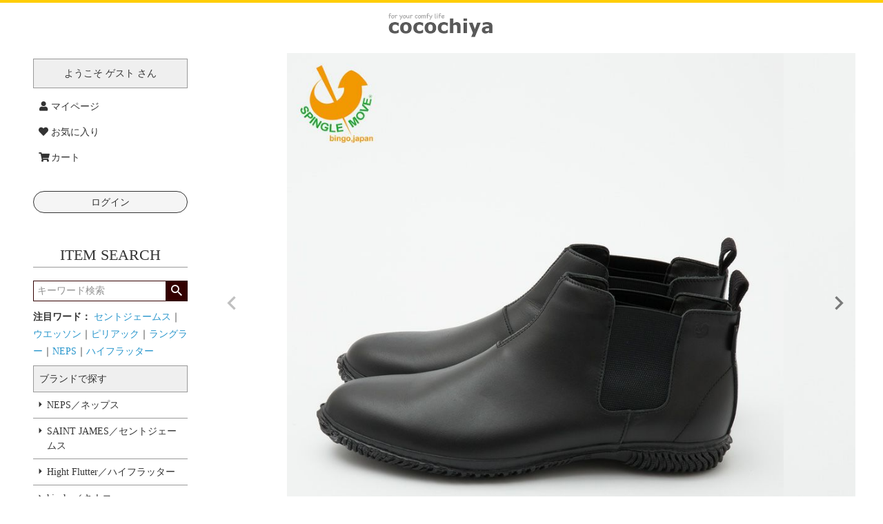

--- FILE ---
content_type: text/html;charset=UTF-8
request_url: https://www.timelessclothing.jp/c/gr954/gr894/gr891/biz603
body_size: 20292
content:
<!DOCTYPE html>
<html lang="ja"><head>
  <meta charset="UTF-8">
  
  <title>スピングルムーブ スピングルビズ SP-6603／BIZ-603 ゴアテックス サイドゴア シューズ ビジネス スニーカー｜ココチヤ｜新潟燕市のセレクトショップ</title>
  <meta name="viewport" content="width=device-width">


    <meta name="description" content="スピングルムーブ スピングルビズ SP-6603／BIZ-603 ゴアテックス サイドゴア シューズ ビジネス スニーカー｜ ビジカジスニーカー｜ ココチヤ">
    <meta name="keywords" content="スピングルムーブ スピングルビズ SP-6603／BIZ-603 ゴアテックス サイドゴア シューズ ビジネス スニーカー,ビジカジスニーカー,ココチヤ,新潟,燕市">
  
  <link rel="stylesheet" href="https://cocochiya.itembox.design/system/fs_style.css?t=20251118042547">
  <link rel="stylesheet" href="https://cocochiya.itembox.design/generate/theme2/fs_theme.css?t=20251211134849">
  <link rel="stylesheet" href="https://cocochiya.itembox.design/generate/theme2/fs_original.css?t=20251211134849">
  
  <link rel="canonical" href="https://www.timelessclothing.jp/c/gr954/gr894/gr891/biz603">
  
  
  
  
  <script>
    window._FS=window._FS||{};_FS.val={"tiktok":{"enabled":false,"pixelCode":null},"recaptcha":{"enabled":false,"siteKey":null},"clientInfo":{"memberId":"guest","fullName":"ゲスト","lastName":"","firstName":"ゲスト","nickName":"ゲスト","stageId":"","stageName":"","subscribedToNewsletter":"false","loggedIn":"false","totalPoints":"","activePoints":"","pendingPoints":"","purchasePointExpiration":"","specialPointExpiration":"","specialPoints":"","pointRate":"","companyName":"","membershipCardNo":"","wishlist":"","prefecture":""},"enhancedEC":{"ga4Dimensions":{"userScope":{"login":"{@ member.logged_in @}","stage":"{@ member.stage_order @}"}},"amazonCheckoutName":"Amazonペイメント","measurementId":"G-QLYLEGG986","trackingId":"UA-12628068-1","dimensions":{"dimension1":{"key":"log","value":"{@ member.logged_in @}"},"dimension2":{"key":"mem","value":"{@ member.stage_order @}"}}},"shopKey":"cocochiya","device":"PC","productType":"1","cart":{"stayOnPage":false}};
  </script>
  
  <script src="/shop/js/webstore-nr.js?t=20251118042547"></script>
  <script src="/shop/js/webstore-vg.js?t=20251118042547"></script>
  
  
  
  
  
  
  
  
    <script type="text/javascript" >
      document.addEventListener('DOMContentLoaded', function() {
        _FS.CMATag('{"fs_member_id":"{@ member.id @}","fs_page_kind":"product","fs_product_url":"biz603"}')
      })
    </script>
  
  
  <!-- **OGPタグ（フリーパーツ）↓↓ -->
<meta property="og:title" content="スピングルムーブ スピングルビズ SP-6603／BIZ-603 ゴアテックス サイドゴア シューズ ビジネス スニーカー｜ココチヤ｜新潟燕市のセレクトショップ">
<meta property="og:type" content="website">
<meta property="og:url" content="https://www.timelessclothing.jp/c/gr954/gr894/gr891/biz603">
<meta property="og:image" content="">
<meta property="og:site_name" content="ココチヤ">
<meta property="og:description" content="スピングルムーブ スピングルビズ SP-6603／BIZ-603 ゴアテックス サイドゴア シューズ ビジネス スニーカー｜ ビジカジスニーカー｜ ココチヤ">
<meta name="google-site-verification" content="oOkfIfo1WzWKke4u0VMyavQU48Kbe86UMKzuL5w7clA" />
<script src="https://code.jquery.com/jquery-3.6.1.js" integrity="sha256-3zlB5s2uwoUzrXK3BT7AX3FyvojsraNFxCc2vC/7pNI=" crossorigin="anonymous"></script>
<script src="https://cdnjs.cloudflare.com/ajax/libs/js-cookie/3.0.1/js.cookie.min.js" integrity="sha512-wT7uPE7tOP6w4o28u1DN775jYjHQApdBnib5Pho4RB0Pgd9y7eSkAV1BTqQydupYDB9GBhTcQQzyNMPMV3cAew==" crossorigin="anonymous" referrerpolicy="no-referrer"></script>
<link href="https://use.fontawesome.com/releases/v5.6.1/css/all.css" rel="stylesheet">
<!-- **OGPタグ（フリーパーツ）↑↑ -->
<script type="text/javascript" src="https://cocochiya.itembox.design/item/script/lazysizes.min.js?t=20260109171804"></script>
<script type="text/javascript" src="https://cocochiya.itembox.design/item/script/filter.js?t=20260109171804"></script>
<script type="text/javascript" src="https://cocochiya.itembox.design/item/script/sidenavi.js?t=20260109171804"></script>
<!-- **スマホアイコン（フリーパーツ）↓↓ -->
<link rel="apple-touch-icon" href="https://cocochiya.itembox.design/item/top/coc-icon-apple.png?t=20260109171804" sizes="180x180">
<link rel="icon" type="image/png" href="https://cocochiya.itembox.design/item/top/coc-icon-android.png?t=20260109171804" sizes="192x192">
<!-- **スマホアイコン（フリーパーツ）↑↑ -->
<script async src="https://www.googletagmanager.com/gtag/js?id=G-QLYLEGG986"></script>


</head>
<body class="fs-body-product fs-body-product-biz603" id="fs_ProductDetails">

<div class="fs-l-page">
<header class="fs-l-header">
<div class="fs-l-header__contents">
<div class="fs-l-header__leftContainer">
<!-- **ドロワーメニューアイコン（フリーパーツ）↓↓ -->
<div class="fs-l-header__drawerOpener">
  <label for="fs_p_ctrlDrawer" class="fs-p-drawerButton fs-p-drawerButton--open">
    <i class="fs-p-drawerButton__icon fs-icon--navCtrl"></i>
    <!-- span class="fs-p-drawerButton__label">menu</span -->
  </label>
</div>
<!-- **ドロワーメニューアイコン（フリーパーツ）↑↑ -->
<!-- **OGPタグ（フリーパーツ）↓↓ -->
<meta property="og:title" content="スピングルムーブ スピングルビズ SP-6603／BIZ-603 ゴアテックス サイドゴア シューズ ビジネス スニーカー｜ココチヤ｜新潟燕市のセレクトショップ">
<meta property="og:type" content="website">
<meta property="og:url" content="https://www.timelessclothing.jp/c/gr954/gr894/gr891/biz603">
<meta property="og:image" content="">
<meta property="og:site_name" content="ココチヤ">
<meta property="og:description" content="スピングルムーブ スピングルビズ SP-6603／BIZ-603 ゴアテックス サイドゴア シューズ ビジネス スニーカー｜ ビジカジスニーカー｜ ココチヤ">
<meta name="google-site-verification" content="oOkfIfo1WzWKke4u0VMyavQU48Kbe86UMKzuL5w7clA" />
<script src="https://code.jquery.com/jquery-3.6.1.js" integrity="sha256-3zlB5s2uwoUzrXK3BT7AX3FyvojsraNFxCc2vC/7pNI=" crossorigin="anonymous"></script>
<script src="https://cdnjs.cloudflare.com/ajax/libs/js-cookie/3.0.1/js.cookie.min.js" integrity="sha512-wT7uPE7tOP6w4o28u1DN775jYjHQApdBnib5Pho4RB0Pgd9y7eSkAV1BTqQydupYDB9GBhTcQQzyNMPMV3cAew==" crossorigin="anonymous" referrerpolicy="no-referrer"></script>
<link href="https://use.fontawesome.com/releases/v5.6.1/css/all.css" rel="stylesheet">
<!-- **OGPタグ（フリーパーツ）↑↑ -->
</div>
<!-- **ECサイトロゴ（フリーパーツ）↓↓ -->
<div class="fs-l-header__logo">
  <div class="fs-p-logo">
    <a href="https://www.timelessclothing.jp/"><img src="https://cocochiya.itembox.design/item/img/parts/cocochiya_logo.png?t=20260109171804" alt="cocochiyaロゴ" class="fs-p-logo__image"></a>
  </div>
</div>
<!-- **ECサイトロゴ（フリーパーツ）↑↑ -->
</div>
</header>
<main class="fs-l-main fs-l-product"><div id="fs-page-error-container" class="fs-c-panelContainer">
  
  
</div>
<!-- **ドロワーメニュー制御用隠しチェックボックス（フリーパーツ） ↓↓ -->
<input type="checkbox" name="ctrlDrawer" value="" style="display:none;" id="fs_p_ctrlDrawer" class="fs-p-ctrlDrawer">
<!-- **ドロワーメニュー制御用隠しチェックボックス（フリーパーツ） ↑↑ -->
<aside class="fs-p-drawer fs-l-sideArea">
<!-- **ドロワーメニュー上部 （フリーパーツ） ↓↓ -->
<div class="fs-p-drawer__buttonContainer">
  <label for="fs_p_ctrlDrawer" class="fs-p-drawer__button fs-p-drawerButton fs-p-drawerButton--close">
    <i class="fs-p-drawerButton__icon fs-icon--close"></i>
    <!--span class="fs-p-drawerButton__label">close</span -->
  </label>
</div>
<div class="fs-clientInfo">
  <div class="fs-p-drawer__welcomeMsg">
    <div class="fs-p-welcomeMsg">ようこそ {@ member.last_name @} {@ member.first_name @} さん</div>
    <div class="fs-p-memberInfo is-loggedIn--{@ member.logged_in @}">
      <!-- span class="fs-p-memberInfo__rank">{@ member.stage_name @}会員</span -->
      <span class="fs-p-memberInfo__points">利用可能ポイント {@ member.active_points @}pt</span>
    </div>
  </div>
</div>

<!-- **ヘッダーナビゲーション（フリーパーツ）↓↓ -->
<div class="fs-p-headerNavBar">
  <nav class="fs-p-headerNavigation" id="fs_p_headerNavigation">
    <ul class="fs-p-headerNavigation__list">
      <!-- li class="fs-p-headerNavigation__listItem">
        <a href="/f/newitem" class="fs-p-headerNavigation__link"><i class="fs-icon--productList"></i>特集一覧</a>
      </li -->
      <!-- li class="fs-p-headerNavigation__listItem">
        <a href="/f/newitem" class="fs-p-headerNavigation__link"><i class="fs-icon--newProduct"></i>新着商品</a>
      </li -->
      <li class="fs-p-headerNavigation__listItem">
        <a href="/my/top" class="fs-p-headerNavigation__link"><i class="fa-solid fa-user fa-fw"></i>マイページ</a><!--旧アイコン i class="fs-icon--mypage"></i -->
      </li>
      <li class="fs-p-headerNavigation__listItem">
        <a href="/my/wishlist" class="fs-p-headerNavigation__link"><i class="fa-regular fa-heart fa-fw"></i>お気に入り</a><!--旧アイコン i class="fs-icon--heartOutline"></i -->
      </li>
      <li class="fs-p-headerNavigation__listItem">
        <a href="/p/cart" class="fs-p-headerNavigation__viewCartButton fs-p-headerNavigation__link"><!--旧アイコン i class="fs-icon--cart"></i -->
          <i class="fa-solid fa-cart-shopping fa-fw"></i><span class="fs-p-headerNavigation__viewCartButton__label">カート</span>
          <span class="fs-p-cartItemNumber fs-client-cart-count fs-clientInfo"></span>
        </a>
      </li>
    </ul>
    <!-- div class="fs-p-headerNavigation__search fs-p-searchForm">
      <form action="/p/search" method="get">
        <span class="fs-p-searchForm__inputGroup fs-p-inputGroup">
          <input type="text" name="keyword" maxlength="1000" placeholder="キーワード検索" class="fs-p-searchForm__input fs-p-inputGroup__input">
          <button type="submit" class="fs-p-searchForm__button fs-p-inputGroup__button">検索</button>
        </span>
      </form>
    </div -->
  </nav>
</div>
<script type="application/ld+json">
{
  "@context": "http://schema.org",
  "@type": "WebSite",
  "url": "https://www.timelessclothing.jp",
  "potentialAction": {
    "@type": "SearchAction",
    "target": "https://www.timelessclothing.jp/p/search?keyword={search_term_string}",
    "query-input": "required name=search_term_string"
  }
}
</script>
<!-- **ヘッダーナビゲーション（フリーパーツ） ↑↑ -->


<!-- **ドロワーメニュー上部 （フリーパーツ）↑↑ -->


<div class="fs-clientInfo">
  <div class="fs-p-drawer__loginLogout">
    <a href="/p/logout" class="fs-p-drawer__loginLogout__logout is-loggedIn--{@ member.logged_in @}_none">ログアウト</a>
    <a href="/p/login" class="fs-p-drawer__loginLogout__login is-loggedIn--{@ member.logged_in @}">ログイン</a>
  </div>
</div>
<div class="drawermenukeyword">
<h2 class="fs-p-drawer__heading">ITEM SEARCH</h2>
<!-- **商品キーワード検索フォーム（フリーパーツ）↓↓ -->
<div class="fs-p-searchForm">
  <form action="/p/search" method="get">
    <span class="fs-p-searchForm__inputGroup fs-p-inputGroup">
      <input type="text" name="keyword" maxlength="1000" placeholder="キーワード検索" class="fs-p-searchForm__input fs-p-inputGroup__input">
      <button type="submit" class="fs-p-searchForm__button fs-p-inputGroup__button">検索</button>
    </span>
  </form>
</div>

<script type="application/ld+json">
{
  "@context": "http://schema.org",
  "@type": "WebSite",
  "url": "https://www.timelessclothing.jp",
  "potentialAction": {
    "@type": "SearchAction",
    "target": "https://www.timelessclothing.jp/p/search?keyword={search_term_string}",
    "query-input": "required name=search_term_string"
  }
}
</script>
<!-- **商品キーワード検索フォーム（フリーパーツ）↑↑ -->
<div class="hotwordlink"><b>注目ワード：</b>
<a href="https://www.timelessclothing.jp/p/search?keyword=%E3%82%BB%E3%83%B3%E3%83%88%E3%82%B8%E3%82%A7%E3%83%BC%E3%83%A0%E3%82%B9">セントジェームス</a>｜<a href="https://www.timelessclothing.jp/p/search?keyword=%E3%82%A6%E3%82%A8%E3%83%83%E3%82%BD%E3%83%B3">ウエッソン</a>｜<a href="https://www.timelessclothing.jp/p/search?keyword=%E3%83%94%E3%83%AA%E3%82%A2%E3%83%83%E3%82%AF">ピリアック</a>｜<a href="https://www.timelessclothing.jp/p/search?keyword=%E3%83%A9%E3%83%B3%E3%82%B0%E3%83%A9%E3%83%BC">ラングラー</a>｜<a href="https://www.timelessclothing.jp/p/search?keyword=NEPS">NEPS</a>｜<a href="https://www.timelessclothing.jp/p/search?keyword=%E3%83%8F%E3%82%A4%E3%83%95%E3%83%A9%E3%83%83%E3%82%BF%E3%83%BC">ハイフラッター</a>
</div>

</div>
<ul class="fs-p-sideMenu fs-pt-menu fs-pt-menu--lv1">

<li class="fs-pt-menu__item fs-pt-menu__item--lv1 fs-pt_menu__item--gr954">
<span class="fs-pt-menu__heading fs-pt-menu__heading--lv1">
ブランドで探す
</span>
<ul class="fs-pt-menu__submenu fs-pt-menu--lv2">

<li class="fs-pt-menu__item fs-pt-menu__item--lv2 fs-pt_menu__item--gr733">
<span class="fs-pt-menu__heading fs-pt-menu__heading--lv2">
<a href="/c/gr954/gr733" class="fs-pt-menu__link fs-pt-menu__link--lv2">NEPS／ネップス</a>
</span>
</li>


<li class="fs-pt-menu__item fs-pt-menu__item--lv2 fs-pt_menu__item--gr890">
<span class="fs-pt-menu__heading fs-pt-menu__heading--lv2">
<a href="/c/gr954/gr890" class="fs-pt-menu__link fs-pt-menu__link--lv2">SAINT JAMES／セントジェームス</a>
</span>
</li>


<li class="fs-pt-menu__item fs-pt-menu__item--lv2 fs-pt_menu__item--gr1315">
<span class="fs-pt-menu__heading fs-pt-menu__heading--lv2">
<a href="/c/gr954/gr1315" class="fs-pt-menu__link fs-pt-menu__link--lv2">Hight Flutter／ハイフラッター</a>
</span>
</li>


<li class="fs-pt-menu__item fs-pt-menu__item--lv2 fs-pt_menu__item--gr1336">
<span class="fs-pt-menu__heading fs-pt-menu__heading--lv2">
<a href="/c/gr954/gr1336" class="fs-pt-menu__link fs-pt-menu__link--lv2">kinako／キナコ</a>
</span>
</li>


<li class="fs-pt-menu__item fs-pt-menu__item--lv2 fs-pt_menu__item--gr845">
<span class="fs-pt-menu__heading fs-pt-menu__heading--lv2">
<a href="/c/gr954/gr845" class="fs-pt-menu__link fs-pt-menu__link--lv2">NIKE／ナイキ</a>
</span>
</li>


<li class="fs-pt-menu__item fs-pt-menu__item--lv2 fs-pt_menu__item--gr1208">
<span class="fs-pt-menu__heading fs-pt-menu__heading--lv2">
<a href="/c/gr954/gr1208" class="fs-pt-menu__link fs-pt-menu__link--lv2">L.L.Bean／エルエルビーン</a>
</span>
</li>


<li class="fs-pt-menu__item fs-pt-menu__item--lv2 fs-pt_menu__item--gr772">
<span class="fs-pt-menu__heading fs-pt-menu__heading--lv2">
<a href="/c/gr954/gr772" class="fs-pt-menu__link fs-pt-menu__link--lv2">FRED PERRY／フレッドペリー</a>
</span>
</li>


<li class="fs-pt-menu__item fs-pt-menu__item--lv2 fs-pt_menu__item--gr811">
<span class="fs-pt-menu__heading fs-pt-menu__heading--lv2">
<a href="/c/gr954/gr811" class="fs-pt-menu__link fs-pt-menu__link--lv2">LACOSTE／ラコステ</a>
</span>
</li>


<li class="fs-pt-menu__item fs-pt-menu__item--lv2 fs-pt_menu__item--gr692">
<span class="fs-pt-menu__heading fs-pt-menu__heading--lv2">
<a href="/c/gr954/gr692" class="fs-pt-menu__link fs-pt-menu__link--lv2">adidas／アディダス</a>
</span>
</li>


<li class="fs-pt-menu__item fs-pt-menu__item--lv2 fs-pt_menu__item--gr867">
<span class="fs-pt-menu__heading fs-pt-menu__heading--lv2">
<a href="/c/gr954/gr867" class="fs-pt-menu__link fs-pt-menu__link--lv2">PUMA／プーマ</a>
</span>
</li>


<li class="fs-pt-menu__item fs-pt-menu__item--lv2 fs-pt_menu__item--gr732">
<span class="fs-pt-menu__heading fs-pt-menu__heading--lv2">
<a href="/c/gr954/gr732" class="fs-pt-menu__link fs-pt-menu__link--lv2">CHAMPION／チャンピオン</a>
</span>
</li>


<li class="fs-pt-menu__item fs-pt-menu__item--lv2 fs-pt_menu__item--gr703">
<span class="fs-pt-menu__heading fs-pt-menu__heading--lv2">
<a href="/c/gr954/gr703" class="fs-pt-menu__link fs-pt-menu__link--lv2">CARHARTT／カーハート</a>
</span>
</li>


<li class="fs-pt-menu__item fs-pt-menu__item--lv2 fs-pt_menu__item--gr1691">
<span class="fs-pt-menu__heading fs-pt-menu__heading--lv2">
<a href="/c/gr954/gr1691" class="fs-pt-menu__link fs-pt-menu__link--lv2">NEW ERA／ニューエラ</a>
</span>
</li>


<li class="fs-pt-menu__item fs-pt-menu__item--lv2 fs-pt_menu__item--gr834">
<span class="fs-pt-menu__heading fs-pt-menu__heading--lv2">
<a href="/c/gr954/gr834" class="fs-pt-menu__link fs-pt-menu__link--lv2">LEVI'S／リーバイス</a>
</span>
</li>


<li class="fs-pt-menu__item fs-pt-menu__item--lv2 fs-pt_menu__item--gr779">
<span class="fs-pt-menu__heading fs-pt-menu__heading--lv2">
<a href="/c/gr954/gr779" class="fs-pt-menu__link fs-pt-menu__link--lv2">Gramicci／グラミチ</a>
</span>
</li>


<li class="fs-pt-menu__item fs-pt-menu__item--lv2 fs-pt_menu__item--gr894">
<span class="fs-pt-menu__heading fs-pt-menu__heading--lv2">
<a href="/c/gr954/gr894" class="fs-pt-menu__link fs-pt-menu__link--lv2">SPINGLE MOVE／スピングルムーブ</a>
</span>
</li>


<li class="fs-pt-menu__item fs-pt-menu__item--lv2 fs-pt_menu__item--gr851">
<span class="fs-pt-menu__heading fs-pt-menu__heading--lv2">
<a href="/c/gr954/gr851" class="fs-pt-menu__link fs-pt-menu__link--lv2">POLO Ralph Lauren／ポロラルフローレン</a>
</span>
</li>


<li class="fs-pt-menu__item fs-pt-menu__item--lv2 fs-pt_menu__item--gr903">
<span class="fs-pt-menu__heading fs-pt-menu__heading--lv2">
<a href="/c/gr954/gr903" class="fs-pt-menu__link fs-pt-menu__link--lv2">Reebok／リーボック</a>
</span>
</li>


<li class="fs-pt-menu__item fs-pt-menu__item--lv2 fs-pt_menu__item--gr895">
<span class="fs-pt-menu__heading fs-pt-menu__heading--lv2">
<a href="/c/gr954/gr895" class="fs-pt-menu__link fs-pt-menu__link--lv2">Barbour／バブアー</a>
</span>
</li>


<li class="fs-pt-menu__item fs-pt-menu__item--lv2 fs-pt_menu__item--gr933">
<span class="fs-pt-menu__heading fs-pt-menu__heading--lv2">
<a href="/c/gr954/gr933" class="fs-pt-menu__link fs-pt-menu__link--lv2">LAVENHAM／ラベンハム</a>
</span>
</li>


<li class="fs-pt-menu__item fs-pt-menu__item--lv2 fs-pt_menu__item--gr952">
<span class="fs-pt-menu__heading fs-pt-menu__heading--lv2">
<a href="/c/gr954/gr952" class="fs-pt-menu__link fs-pt-menu__link--lv2">Wrangler／ラングラー</a>
</span>
</li>


<li class="fs-pt-menu__item fs-pt-menu__item--lv2 fs-pt_menu__item--gr899">
<span class="fs-pt-menu__heading fs-pt-menu__heading--lv2">
<a href="/c/gr954/gr899" class="fs-pt-menu__link fs-pt-menu__link--lv2">WILD THINGS／ワイルドシングス</a>
</span>
</li>


<li class="fs-pt-menu__item fs-pt-menu__item--lv2 fs-pt_menu__item--gr931">
<span class="fs-pt-menu__heading fs-pt-menu__heading--lv2">
<a href="/c/gr954/gr931" class="fs-pt-menu__link fs-pt-menu__link--lv2">INDIVIDUALIZED SHIRTS／インディビジュアライズドシャツ</a>
</span>
</li>


<li class="fs-pt-menu__item fs-pt-menu__item--lv2 fs-pt_menu__item--gr947">
<span class="fs-pt-menu__heading fs-pt-menu__heading--lv2">
<a href="/c/gr954/gr947" class="fs-pt-menu__link fs-pt-menu__link--lv2">Vincent et Mireille</a>
</span>
</li>


<li class="fs-pt-menu__item fs-pt-menu__item--lv2 fs-pt_menu__item--gr938">
<span class="fs-pt-menu__heading fs-pt-menu__heading--lv2">
<a href="/c/gr954/gr938" class="fs-pt-menu__link fs-pt-menu__link--lv2">Dr.Martens／ドクターマーチン</a>
</span>
</li>


<li class="fs-pt-menu__item fs-pt-menu__item--lv2 fs-pt_menu__item--gr1831">
<span class="fs-pt-menu__heading fs-pt-menu__heading--lv2">
<a href="/c/gr954/gr1831" class="fs-pt-menu__link fs-pt-menu__link--lv2">Clarks／クラークス</a>
</span>
</li>


<li class="fs-pt-menu__item fs-pt-menu__item--lv2 fs-pt_menu__item--gr901">
<span class="fs-pt-menu__heading fs-pt-menu__heading--lv2">
<a href="/c/gr954/gr901" class="fs-pt-menu__link fs-pt-menu__link--lv2">BIRKENSTOCK／ビルケンシュトック</a>
</span>
</li>


<li class="fs-pt-menu__item fs-pt-menu__item--lv2 fs-pt_menu__item--gr1312">
<span class="fs-pt-menu__heading fs-pt-menu__heading--lv2">
<a href="/c/gr954/gr1312" class="fs-pt-menu__link fs-pt-menu__link--lv2">TORY LEATHER／トリーレザー</a>
</span>
</li>


<li class="fs-pt-menu__item fs-pt-menu__item--lv2 fs-pt_menu__item--gr1699">
<span class="fs-pt-menu__heading fs-pt-menu__heading--lv2">
<a href="/c/gr954/gr1699" class="fs-pt-menu__link fs-pt-menu__link--lv2">TAION／体温</a>
</span>
</li>


<li class="fs-pt-menu__item fs-pt-menu__item--lv2 fs-pt_menu__item--gr1222">
<span class="fs-pt-menu__heading fs-pt-menu__heading--lv2">
<a href="/c/gr954/gr1222" class="fs-pt-menu__link fs-pt-menu__link--lv2">所作／shosa</a>
</span>
</li>


<li class="fs-pt-menu__item fs-pt-menu__item--lv2 fs-pt_menu__item--gr935">
<span class="fs-pt-menu__heading fs-pt-menu__heading--lv2">
<a href="/c/gr954/gr935" class="fs-pt-menu__link fs-pt-menu__link--lv2">その他トラッド系ブランド</a>
</span>
</li>


<li class="fs-pt-menu__item fs-pt-menu__item--lv2 fs-pt_menu__item--gr904">
<span class="fs-pt-menu__heading fs-pt-menu__heading--lv2">
<a href="/c/gr954/gr904" class="fs-pt-menu__link fs-pt-menu__link--lv2">その他スポーツ系ブランド</a>
</span>
</li>


<li class="fs-pt-menu__item fs-pt-menu__item--lv2 fs-pt_menu__item--gr900">
<span class="fs-pt-menu__heading fs-pt-menu__heading--lv2">
<a href="/c/gr954/gr900" class="fs-pt-menu__link fs-pt-menu__link--lv2">その他アウトドア系ブランド</a>
</span>
</li>


<li class="fs-pt-menu__item fs-pt-menu__item--lv2 fs-pt_menu__item--gr953">
<span class="fs-pt-menu__heading fs-pt-menu__heading--lv2">
<a href="/c/gr954/gr953" class="fs-pt-menu__link fs-pt-menu__link--lv2">その他ワーク系ブランド</a>
</span>
</li>


<li class="fs-pt-menu__item fs-pt-menu__item--lv2 fs-pt_menu__item--gr911">
<span class="fs-pt-menu__heading fs-pt-menu__heading--lv2">
<a href="/c/gr954/gr911" class="fs-pt-menu__link fs-pt-menu__link--lv2">その他ブランド</a>
</span>
</li>

</ul>

</li>


<li class="fs-pt-menu__item fs-pt-menu__item--lv1 fs-pt_menu__item--gr1335">
<span class="fs-pt-menu__heading fs-pt-menu__heading--lv1">
アイテムで探す
</span>
<ul class="fs-pt-menu__submenu fs-pt-menu--lv2">

<li class="fs-pt-menu__item fs-pt-menu__item--lv2 fs-pt_menu__item--gr1040">
<span class="fs-pt-menu__heading fs-pt-menu__heading--lv2">
<a href="/c/gr1335/gr1040" class="fs-pt-menu__link fs-pt-menu__link--lv2">メンズウエア</a>
</span>
</li>


<li class="fs-pt-menu__item fs-pt-menu__item--lv2 fs-pt_menu__item--gr1080">
<span class="fs-pt-menu__heading fs-pt-menu__heading--lv2">
<a href="/c/gr1335/gr1080" class="fs-pt-menu__link fs-pt-menu__link--lv2">レディースウエア</a>
</span>
</li>


<li class="fs-pt-menu__item fs-pt-menu__item--lv2 fs-pt_menu__item--gr608">
<span class="fs-pt-menu__heading fs-pt-menu__heading--lv2">
<a href="/c/gr1335/gr608" class="fs-pt-menu__link fs-pt-menu__link--lv2">キッズ・ベビー</a>
</span>
</li>


<li class="fs-pt-menu__item fs-pt-menu__item--lv2 fs-pt_menu__item--gr653">
<span class="fs-pt-menu__heading fs-pt-menu__heading--lv2">
<a href="/c/gr1335/gr653" class="fs-pt-menu__link fs-pt-menu__link--lv2">バッグ</a>
</span>
</li>


<li class="fs-pt-menu__item fs-pt-menu__item--lv2 fs-pt_menu__item--gr648">
<span class="fs-pt-menu__heading fs-pt-menu__heading--lv2">
<a href="/c/gr1335/gr648" class="fs-pt-menu__link fs-pt-menu__link--lv2">シューズ</a>
</span>
</li>


<li class="fs-pt-menu__item fs-pt-menu__item--lv2 fs-pt_menu__item--gr568">
<span class="fs-pt-menu__heading fs-pt-menu__heading--lv2">
<a href="/c/gr1335/gr568" class="fs-pt-menu__link fs-pt-menu__link--lv2">ファッション小物</a>
</span>
</li>

</ul>

</li>


<li class="fs-pt-menu__item fs-pt-menu__item--lv1 fs-pt_menu__item--gr605">
<span class="fs-pt-menu__heading fs-pt-menu__heading--lv1">
テーマ別で探す
</span>
<ul class="fs-pt-menu__submenu fs-pt-menu--lv2">

<li class="fs-pt-menu__item fs-pt-menu__item--lv2 fs-pt_menu__item--gr2120">
<span class="fs-pt-menu__heading fs-pt-menu__heading--lv2">
<a href="/c/gr605/gr2120" class="fs-pt-menu__link fs-pt-menu__link--lv2">2026年春夏アイテム</a>
</span>
</li>


<li class="fs-pt-menu__item fs-pt-menu__item--lv2 fs-pt_menu__item--gr2081">
<span class="fs-pt-menu__heading fs-pt-menu__heading--lv2">
<a href="/c/gr605/gr2081" class="fs-pt-menu__link fs-pt-menu__link--lv2">2025年秋冬アイテム</a>
</span>
</li>


<li class="fs-pt-menu__item fs-pt-menu__item--lv2 fs-pt_menu__item--gr592">
<span class="fs-pt-menu__heading fs-pt-menu__heading--lv2">
<a href="/c/gr605/gr592" class="fs-pt-menu__link fs-pt-menu__link--lv2">冬のニット小物</a>
</span>
</li>


<li class="fs-pt-menu__item fs-pt-menu__item--lv2 fs-pt_menu__item--gr585">
<span class="fs-pt-menu__heading fs-pt-menu__heading--lv2">
<a href="/c/gr605/gr585" class="fs-pt-menu__link fs-pt-menu__link--lv2">大きいサイズ（3L以上）対応モデル</a>
</span>
</li>


<li class="fs-pt-menu__item fs-pt-menu__item--lv2 fs-pt_menu__item--gr1870">
<span class="fs-pt-menu__heading fs-pt-menu__heading--lv2">
<a href="/c/gr605/gr1870" class="fs-pt-menu__link fs-pt-menu__link--lv2">赤い下着特集</a>
</span>
</li>

</ul>

</li>

</ul>

<h2 class="fs-p-drawer__heading">CALENDAR</h2>
<table border="0" cellpadding="4px" cellspacing="2px" class="shopcalendar" width="100%">
    <tr align="center">
        <th colspan="7" style="padding-top: 20px;"><b>2026年1月</b></th>
    </tr>
    <tr align="center">
        <td class="sun" width="14.222%">SUN</td>
        <td width="14.222%">MON</td>
        <td width="14.222%">TUE</td>
        <td width="14.222%">WED</td>
        <td width="14.222%">THU</td>
        <td width="14.222%">FRI</td>
        <td class="sat" width="14.222%">SAT</td>
    </tr>
    <tr align="center">
        <td>&nbsp;</td>
        <td>&nbsp;</td>
        <td>&nbsp;</td>
        <td>&nbsp;</td>
        <td bgcolor="#F0EDD8" class="holiday">1</td>
        <td bgcolor="#F0EDD8">2</td>
        <td bgcolor="#F0EDD8" class="sat">3</td>
    </tr>
    <tr align="center">
        <td bgcolor="#F0EDD8" class="sun">4</td>
        <td bgcolor="#F0EDD8">5</td>
        <td bgcolor="#F0EDD8">6</td>
        <td bgcolor="#F0EDD8">7</td>
        <td bgcolor="#F0EDD8">8</td>
        <td>9</td>
        <td class="sat">10</td>
    </tr>
    <tr align="center">
        <td bgcolor="#F0EDD8" class="sun">11</td>
        <td class="holiday">12</td>
        <td>13</td>
        <td bgcolor="#F0EDD8">14</td>
        <td>15</td>
        <td>16</td>
        <td class="sat">17</td>
    </tr>
    <tr align="center">
        <td bgcolor="#F0EDD8" class="sun">18</td>
        <td>19</td>
        <td bgcolor="#F0EDD8">20</td>
        <td bgcolor="#F0EDD8">21</td>
        <td>22</td>
        <td>23</td>
        <td class="sat">24</td>
    </tr>
    <tr align="center">
        <td bgcolor="#F0EDD8" class="sun">25</td>
        <td>26</td>
        <td>27</td>
        <td bgcolor="#F0EDD8">28</td>
        <td>29</td>
        <td>30</td>
        <td class="sat">31</td>
    </tr>
    <tr align="center">
        <th colspan="7" style="padding-top: 20px;"><b>2026年2月</b></th>
    </tr>
    <tr align="center">
        <td class="sun" width="14.222%">SUN</td>
        <td width="14.222%">MON</td>
        <td width="14.222%">TUE</td>
        <td width="14.222%">WED</td>
        <td width="14.222%">THU</td>
        <td width="14.222%">FRI</td>
        <td class="sat" width="14.222%">SAT</td>
    </tr>
    <tr align="center">
        <td bgcolor="#F0EDD8" class="sun">1</td>
        <td>2</td>
        <td>3</td>
        <td bgcolor="#F0EDD8">4</td>
        <td>5</td>
        <td>6</td>
        <td class="sat">7</td>
    </tr>
    <tr align="center">
        <td bgcolor="#F0EDD8" class="sun">8</td>
        <td>9</td>
        <td>10</td>
        <td bgcolor="#F0EDD8" class="holiday">11</td>
        <td>12</td>
        <td>13</td>
        <td class="sat">14</td>
    </tr>
    <tr align="center">
        <td bgcolor="#F0EDD8" class="sun">15</td>
        <td>16</td>
        <td bgcolor="#F0EDD8">17</td>
        <td bgcolor="#F0EDD8">18</td>
        <td>19</td>
        <td>20</td>
        <td class="sat">21</td>
    </tr>
    <tr align="center">
        <td bgcolor="#F0EDD8" class="sun">22</td>
        <td class="holiday">23</td>
        <td>24</td>
        <td bgcolor="#F0EDD8">25</td>
        <td>26</td>
        <td>27</td>
        <td class="sat">28</td>
    </tr>
    <!-- 休業日の説明 -->
    <tr>
        <td colspan="7"><span style="color:#f0edd8">■</span>&nbsp;公式通販の休業日（発送・問合せ返答は翌営業日）<br><span
                style="color:#fff">■</span>&nbsp;店舗営業日は<a
                href="https://www.instagram.com/cocochiya_ist/">公式インスタグラム</a>で確認ください</td>
    </tr>
</table>
<!-- **ドロワーメニュー下部 （フリーパーツ） ↓↓ -->
<div class="fs-clientInfo">
  <div class="fs-p-drawer__loginLogout">
    <a href="/p/logout" class="fs-p-drawer__loginLogout__logout is-loggedIn--{@ member.logged_in @}">ログアウト</a>
    <a href="/p/login" class="fs-p-drawer__loginLogout__login is-loggedIn--{@ member.logged_in @}_none">ログイン</a>
  </div>
</div>
<!-- **ドロワーメニュー下部 （フリーパーツ）↑↑ -->


</aside>
<section class="fs-l-pageMain"><!-- **商品詳細エリア（システムパーツグループ）↓↓ -->
<form id="fs_form">
<input type="hidden" name="productId" value="4312">

<div class="fs-l-productLayout fs-system-product" data-product-id="4312" data-vertical-variation-no="" data-horizontal-variation-no="">

<!-- **商品画像パーツ・フリック（システムパーツ ）↓↓ -->
<div class="fs-c-productCarouselMainImage">
  <div class="fs-c-productCarouselMainImage__carousel fs-c-slick" id="fs_productCarouselMainImage">
    
      
        <figure class="fs-c-productCarouselMainImage__image" aria-hidden="true" tabindex="-1" data-sub-image-url="https://cocochiya.itembox.design/product/043/000000004312/000000004312-01-xs.jpg?t&#x3D;20260113174035" data-enlarged-image-url="https://cocochiya.itembox.design/product/043/000000004312/000000004312-01-xl.jpg?t&#x3D;20260113174035">
          <img src="https://cocochiya.itembox.design/product/043/000000004312/000000004312-01-l.jpg?t&#x3D;20260113174035" alt=""
          
          >
          
        </figure>
      
     
      
        <figure class="fs-c-productCarouselMainImage__image" aria-hidden="true" tabindex="-1" data-sub-image-url="https://cocochiya.itembox.design/product/043/000000004312/000000004312-02-xs.jpg?t&#x3D;20260113174035" data-enlarged-image-url="https://cocochiya.itembox.design/product/043/000000004312/000000004312-02-xl.jpg?t&#x3D;20260113174035">
          <img src="https://cocochiya.itembox.design/product/043/000000004312/000000004312-02-l.jpg?t&#x3D;20260113174035" alt=""
          
          >
          
        </figure>
      
     
      
        <figure class="fs-c-productCarouselMainImage__image" aria-hidden="true" tabindex="-1" data-sub-image-url="https://cocochiya.itembox.design/product/043/000000004312/000000004312-03-xs.jpg?t&#x3D;20260113174035" data-enlarged-image-url="https://cocochiya.itembox.design/product/043/000000004312/000000004312-03-xl.jpg?t&#x3D;20260113174035">
          <img src="https://cocochiya.itembox.design/product/043/000000004312/000000004312-03-l.jpg?t&#x3D;20260113174035" alt=""
          
          >
          
        </figure>
      
     
      
        <figure class="fs-c-productCarouselMainImage__image" aria-hidden="true" tabindex="-1" data-sub-image-url="https://cocochiya.itembox.design/product/043/000000004312/000000004312-04-xs.jpg?t&#x3D;20260113174035" data-enlarged-image-url="https://cocochiya.itembox.design/product/043/000000004312/000000004312-04-xl.jpg?t&#x3D;20260113174035">
          <img src="https://cocochiya.itembox.design/product/043/000000004312/000000004312-04-l.jpg?t&#x3D;20260113174035" alt=""
          
          >
          
        </figure>
      
     
      
        <figure class="fs-c-productCarouselMainImage__image" aria-hidden="true" tabindex="-1" data-sub-image-url="https://cocochiya.itembox.design/product/043/000000004312/000000004312-05-xs.jpg?t&#x3D;20260113174035" data-enlarged-image-url="https://cocochiya.itembox.design/product/043/000000004312/000000004312-05-xl.jpg?t&#x3D;20260113174035">
          <img src="https://cocochiya.itembox.design/product/043/000000004312/000000004312-05-l.jpg?t&#x3D;20260113174035" alt=""
          
          >
          
        </figure>
      
     
      
        <figure class="fs-c-productCarouselMainImage__image" aria-hidden="true" tabindex="-1" data-sub-image-url="https://cocochiya.itembox.design/product/043/000000004312/000000004312-06-xs.jpg?t&#x3D;20260113174035" data-enlarged-image-url="https://cocochiya.itembox.design/product/043/000000004312/000000004312-06-xl.jpg?t&#x3D;20260113174035">
          <img src="https://cocochiya.itembox.design/product/043/000000004312/000000004312-06-l.jpg?t&#x3D;20260113174035" alt=""
          
          >
          
        </figure>
      
     
      
        <figure class="fs-c-productCarouselMainImage__image" aria-hidden="true" tabindex="-1" data-sub-image-url="https://cocochiya.itembox.design/product/043/000000004312/000000004312-07-xs.jpg?t&#x3D;20260113174035" data-enlarged-image-url="https://cocochiya.itembox.design/product/043/000000004312/000000004312-07-xl.jpg?t&#x3D;20260113174035">
          <img src="https://cocochiya.itembox.design/product/043/000000004312/000000004312-07-l.jpg?t&#x3D;20260113174035" alt=""
          
          >
          
        </figure>
      
     
      
        <figure class="fs-c-productCarouselMainImage__image" aria-hidden="true" tabindex="-1" data-sub-image-url="https://cocochiya.itembox.design/product/043/000000004312/000000004312-08-xs.jpg?t&#x3D;20260113174035" data-enlarged-image-url="https://cocochiya.itembox.design/product/043/000000004312/000000004312-08-xl.jpg?t&#x3D;20260113174035">
          <img src="https://cocochiya.itembox.design/product/043/000000004312/000000004312-08-l.jpg?t&#x3D;20260113174035" alt=""
          
          >
          
        </figure>
      
     
      
        <figure class="fs-c-productCarouselMainImage__image" aria-hidden="true" tabindex="-1" data-sub-image-url="https://cocochiya.itembox.design/product/043/000000004312/000000004312-09-xs.jpg?t&#x3D;20260113174035" data-enlarged-image-url="https://cocochiya.itembox.design/product/043/000000004312/000000004312-09-xl.jpg?t&#x3D;20260113174035">
          <img src="https://cocochiya.itembox.design/product/043/000000004312/000000004312-09-l.jpg?t&#x3D;20260113174035" alt=""
          
          >
          
        </figure>
      
     
      
        <figure class="fs-c-productCarouselMainImage__image" aria-hidden="true" tabindex="-1" data-sub-image-url="https://cocochiya.itembox.design/product/043/000000004312/000000004312-10-xs.jpg?t&#x3D;20260113174035" data-enlarged-image-url="https://cocochiya.itembox.design/product/043/000000004312/000000004312-10-xl.jpg?t&#x3D;20260113174035">
          <img src="https://cocochiya.itembox.design/product/043/000000004312/000000004312-10-l.jpg?t&#x3D;20260113174035" alt=""
          
          >
          
        </figure>
      
     
      
        <figure class="fs-c-productCarouselMainImage__image" aria-hidden="true" tabindex="-1" data-sub-image-url="https://cocochiya.itembox.design/product/043/000000004312/000000004312-11-xs.jpg?t&#x3D;20260113174035" data-enlarged-image-url="https://cocochiya.itembox.design/product/043/000000004312/000000004312-11-xl.jpg?t&#x3D;20260113174035">
          <img src="https://cocochiya.itembox.design/product/043/000000004312/000000004312-11-l.jpg?t&#x3D;20260113174035" alt=""
          
          >
          
        </figure>
      
     
  </div>
  <div class="fs-c-productCarouselMainImage__expandButton fs-c-buttonContainer">
    <button type="button" class="fs-c-button--viewExtendedImage fs-c-button--plain">
<span class="fs-c-button__label">画像拡大</span>
</button>
  </div>
</div>
<!-- **商品画像パーツ・フリック（システムパーツ）↑↑ -->

<!-- **パンくずリストパーツ （システムパーツ） ↓↓ -->
<nav class="fs-c-breadcrumb">
<ol class="fs-c-breadcrumb__list">
<li class="fs-c-breadcrumb__listItem">
<a href="/c/gr954">ブランドで探す</a>
</li>
<li class="fs-c-breadcrumb__listItem">
<a href="/c/gr954/gr894">SPINGLE MOVE／スピングルムーブ</a>
</li>
<li class="fs-c-breadcrumb__listItem">
<a href="/c/gr954/gr894/gr891">ビジカジスニーカー</a>
</li>
<li class="fs-c-breadcrumb__listItem">
スピングルムーブ スピングルビズ SP-6603／BIZ-603 ゴアテックス サイドゴア シューズ ビジネス スニーカー
</li>
</ol>
</nav>
<!-- **パンくずリストパーツ （システムパーツ） ↑↑ -->
<!-- **商品名パーツ（システムパーツ）↓↓ -->
<h1 class="fs-c-productNameHeading fs-c-heading">
  
  <span class="fs-c-productNameHeading__copy">GORE-TEX搭載のサイドゴアシューズ。<br /></span>
  
  <span class="fs-c-productNameHeading__name">スピングルムーブ スピングルビズ SP-6603／BIZ-603 ゴアテックス サイドゴア シューズ ビジネス スニーカー</span>
</h1>
<!-- **商品名パーツ（システムパーツ）↑↑ -->

<!-- **商品番号パーツ（システムパーツ）↓↓ -->
<div class="fs-c-productNumber">
  <span class="fs-c-productNumber__label">商品番号</span>
  <span class="fs-c-productNumber__number">BIZ603</span>
</div>
<!-- **商品番号パーツ（システムパーツ）↑↑ -->


  




<!-- **商品価格パーツ（システムパーツ）↓↓ -->

<div class="fs-c-productPrices fs-c-productPrices--productDetail">
<div class="fs-c-productPrice fs-c-productPrice--selling">

  
    
    <span class="fs-c-productPrice__main">
      
        <span class="fs-c-productPrice__main__label">販売価格</span>
      
      <span class="fs-c-productPrice__main__price fs-c-price">
        <span class="fs-c-price__currencyMark">&yen;</span>
        <span class="fs-c-price__value">28,600</span>
      </span>
    </span>
    <span class="fs-c-productPrice__addon">
      <span class="fs-c-productPrice__addon__label">税込</span>
    </span>
    
  

</div>

</div>

<!-- **商品価格パーツ（システムパーツ）↑↑ -->

  <!-- **ポイントパーツ（システムパーツ）↓↓ -->
  
    <div class="fs-c-productPointDisplay">
      <span class="fs-c-productPointDisplay__label">ご購入で</span>
      <span class="fs-c-productPointDisplay__quantity">260</span>
      <span class="fs-c-productPointDisplay__unit">ポイント獲得</span>
    </div>
  
  <!-- **ポイントパーツ（システムパーツ）↑↑ -->




<!-- **商品個別送料パーツ（システムパーツ）↓↓ -->
<div class="fs-c-productPostage">
  <span class="fs-c-productPostage__label">送料込</span>
  
  
</div>
<!-- **商品個別送料パーツ（システムパーツ）↑↑ -->




  
    <!-- **お届け日表示（システムパーツ）↓↓ -->
    <div class="fs-c-estimatedDeliveryDate" data-delivery-date={&quot;variationEnabled&quot;:true,&quot;dates&quot;:{&quot;20&quot;:{&quot;product&quot;:&quot;2026-01-16&quot;},&quot;21&quot;:{&quot;product&quot;:&quot;2026-01-16&quot;},&quot;22&quot;:{&quot;product&quot;:&quot;2026-01-16&quot;},&quot;23&quot;:{&quot;product&quot;:&quot;2026-01-16&quot;},&quot;24&quot;:{&quot;product&quot;:&quot;2026-01-16&quot;},&quot;25&quot;:{&quot;product&quot;:&quot;2026-01-16&quot;},&quot;26&quot;:{&quot;product&quot;:&quot;2026-01-16&quot;},&quot;27&quot;:{&quot;product&quot;:&quot;2026-01-16&quot;},&quot;28&quot;:{&quot;product&quot;:&quot;2026-01-16&quot;},&quot;29&quot;:{&quot;product&quot;:&quot;2026-01-16&quot;},&quot;30&quot;:{&quot;product&quot;:&quot;2026-01-16&quot;},&quot;31&quot;:{&quot;product&quot;:&quot;2026-01-17&quot;},&quot;01&quot;:{&quot;product&quot;:&quot;2026-01-17&quot;},&quot;02&quot;:{&quot;product&quot;:&quot;2026-01-16&quot;},&quot;03&quot;:{&quot;product&quot;:&quot;2026-01-16&quot;},&quot;04&quot;:{&quot;product&quot;:&quot;2026-01-16&quot;},&quot;05&quot;:{&quot;product&quot;:&quot;2026-01-16&quot;},&quot;06&quot;:{&quot;product&quot;:&quot;2026-01-16&quot;},&quot;07&quot;:{&quot;product&quot;:&quot;2026-01-16&quot;},&quot;08&quot;:{&quot;product&quot;:&quot;2026-01-16&quot;},&quot;09&quot;:{&quot;product&quot;:&quot;2026-01-16&quot;},&quot;32&quot;:{&quot;product&quot;:&quot;2026-01-17&quot;},&quot;33&quot;:{&quot;product&quot;:&quot;2026-01-17&quot;},&quot;34&quot;:{&quot;product&quot;:&quot;2026-01-17&quot;},&quot;35&quot;:{&quot;product&quot;:&quot;2026-01-17&quot;},&quot;36&quot;:{&quot;product&quot;:&quot;2026-01-17&quot;},&quot;37&quot;:{&quot;product&quot;:&quot;2026-01-17&quot;},&quot;38&quot;:{&quot;product&quot;:&quot;2026-01-17&quot;},&quot;39&quot;:{&quot;product&quot;:&quot;2026-01-17&quot;},&quot;40&quot;:{&quot;product&quot;:&quot;2026-01-17&quot;},&quot;10&quot;:{&quot;product&quot;:&quot;2026-01-16&quot;},&quot;11&quot;:{&quot;product&quot;:&quot;2026-01-16&quot;},&quot;12&quot;:{&quot;product&quot;:&quot;2026-01-16&quot;},&quot;44&quot;:{&quot;product&quot;:&quot;2026-01-17&quot;},&quot;45&quot;:{&quot;product&quot;:&quot;2026-01-17&quot;},&quot;46&quot;:{&quot;product&quot;:&quot;2026-01-17&quot;},&quot;47&quot;:{&quot;product&quot;:&quot;2026-01-17&quot;},&quot;13&quot;:{&quot;product&quot;:&quot;2026-01-16&quot;},&quot;14&quot;:{&quot;product&quot;:&quot;2026-01-16&quot;},&quot;15&quot;:{&quot;product&quot;:&quot;2026-01-16&quot;},&quot;16&quot;:{&quot;product&quot;:&quot;2026-01-16&quot;},&quot;17&quot;:{&quot;product&quot;:&quot;2026-01-16&quot;},&quot;18&quot;:{&quot;product&quot;:&quot;2026-01-16&quot;},&quot;19&quot;:{&quot;product&quot;:&quot;2026-01-16&quot;},&quot;41&quot;:{&quot;product&quot;:&quot;2026-01-17&quot;},&quot;42&quot;:{&quot;product&quot;:&quot;2026-01-17&quot;},&quot;43&quot;:{&quot;product&quot;:&quot;2026-01-17&quot;}},&quot;outOfStock&quot;:[&quot;11&quot;,&quot;12&quot;,&quot;13&quot;,&quot;21&quot;]}>
      <div class="fs-c-estimatedDeliveryDate__notice">
        <div class="fs-c-estimatedDeliveryDate__deliverable" >
          <span class="fs-c-estimatedDeliveryDate__condition">明日<span class="fs-c-estimatedDeliveryDate__condition__time">14時00分</span>までのご注文で</span><span class="fs-c-estimatedDeliveryDate__info"><span class="fs-c-estimatedDeliveryDate__info__date"><time datetime="2026-01-16" class="fs-c-time">2026/01/16（金）</time></span>に<span class="fs-c-estimatedDeliveryDate__info__shippingCarrier">ヤマト運輸「宅急便」</span>でお届けします。</span>
        </div>
        <div class="fs-c-estimatedDeliveryDate__undeliverable" style="display: none;">
          この地域へのお届け日は表示できません
        </div>
      </div>
      <div class="fs-c-estimatedDeliveryDate__ctrl">
        <span class="fs-c-estimatedDeliveryDate__location" data-prefecture-code="14">東京都</span>
        <span class="fs-c-estimatedDeliveryDate__button">
          <button type="button" class="fs-c-button--changeLocation fs-c-button--plain">
<span class="fs-c-button__label">お届け先を変更</span>
</button>
        </span>
      </div>
    </div>
    
      <aside class="fs-c-modal--small fs-c-modal--changeLocation" id="" style="display: none;">
  <div class="fs-c-modal__inner">
    <div class="fs-c-modal__header">
      <h2 class="fs-c-modal__title">お届け先（都道府県）</h2>
      <span class="fs-c-modal__close" role="button" aria-label="閉じる"></span>
    </div>
    <div class="fs-c-modal__contents">
      <table class="fs-c-inputTable fs-c-inputTable--inModal">
        <tbody>
          <tr>
            <th class="fs-c-inputTable__headerCell" scope="row">
              <label for="fs_input_prefecture" class="fs-c-inputTable__label">都道府県</label>
            </th>
            <td class="fs-c-inputTable__dataCell">
              <div class="fs-c-inputField">
                <div class="fs-c-inputField__field fs-system-assistTarget">
                  <div class="fs-c-dropdown">
                    <select name="prefecture" id="fs_input_prefecture" class="fs-c-dropdown__menu" aria-required="false" tabindex="">
                      <option value="">選択してください</option>
                      
                        <option value="01">北海道</option>
                      
                        <option value="02">青森県</option>
                      
                        <option value="03">秋田県</option>
                      
                        <option value="04">岩手県</option>
                      
                        <option value="05">宮城県</option>
                      
                        <option value="06">山形県</option>
                      
                        <option value="07">福島県</option>
                      
                        <option value="08">茨城県</option>
                      
                        <option value="09">栃木県</option>
                      
                        <option value="10">群馬県</option>
                      
                        <option value="11">埼玉県</option>
                      
                        <option value="12">千葉県</option>
                      
                        <option value="13">神奈川県</option>
                      
                        <option value="14">東京都</option>
                      
                        <option value="15">山梨県</option>
                      
                        <option value="16">新潟県</option>
                      
                        <option value="17">長野県</option>
                      
                        <option value="18">静岡県</option>
                      
                        <option value="19">愛知県</option>
                      
                        <option value="20">三重県</option>
                      
                        <option value="21">岐阜県</option>
                      
                        <option value="22">富山県</option>
                      
                        <option value="23">石川県</option>
                      
                        <option value="24">福井県</option>
                      
                        <option value="25">大阪府</option>
                      
                        <option value="26">京都府</option>
                      
                        <option value="27">滋賀県</option>
                      
                        <option value="28">奈良県</option>
                      
                        <option value="29">和歌山県</option>
                      
                        <option value="30">兵庫県</option>
                      
                        <option value="31">岡山県</option>
                      
                        <option value="32">広島県</option>
                      
                        <option value="33">山口県</option>
                      
                        <option value="34">鳥取県</option>
                      
                        <option value="35">島根県</option>
                      
                        <option value="36">香川県</option>
                      
                        <option value="37">徳島県</option>
                      
                        <option value="38">愛媛県</option>
                      
                        <option value="39">高知県</option>
                      
                        <option value="40">福岡県</option>
                      
                        <option value="41">佐賀県</option>
                      
                        <option value="42">長崎県</option>
                      
                        <option value="43">熊本県</option>
                      
                        <option value="44">大分県</option>
                      
                        <option value="45">宮崎県</option>
                      
                        <option value="46">鹿児島県</option>
                      
                        <option value="47">沖縄県</option>
                      
                    </select>
                  </div>
                </div>
              </div>
            </td>
          </tr>
        </tbody>
      </table>
      <div class="fs-c-buttonContainer fs-c-buttonContainer--pair">
        <button type="button" class="fs-c-button--set fs-c-button--primary">
<span class="fs-c-button__label">設定</span>
</button>
        <button type="button" class="fs-c-button--cancel fs-c-button--standard">
<span class="fs-c-button__label">キャンセル</span>
</button>
      </div>
    </div>
  </div>
</aside>

    
    <!-- **お届け日表示（システムパーツ）↑↑ -->
  


<!-- **お届け日表示の注意文（フリーパーツ） ↓↓ -->
<style>
.otodokeHyojiTyui {
  font-size: 1.1rem;
  color: #E25B33;
}
</style>
<div class="otodokeHyojiTyui">
  ※お届け日は都道府県別の目安です。お届け地域や交通状況によっては、上記の日にちで配達できない場合もございますので予めご了承ください。
</div>
<!-- **お届け日表示の注意文（フリーパーツ） ↑↑ -->
<!-- **カート・バリエーション選択スライダーパーツ（システムパーツ）↓↓ -->

  
  
      <input type="hidden" name="verticalVariationNo" value="none">
      <input type="hidden" name="horizontalVariationNo" value="none">
      <input type="hidden" name="verticalAdminNo" value="">
      <input type="hidden" name="horizontalAdminNo" value="">
      <input type="hidden" name="verticalVariationName" value="">
      <input type="hidden" name="horizontalVariationName" value="">
      <input type="hidden" name="staffStartSkuCode" value="">
      <input type="hidden" name="sliderVerticalVariationNo" value="">
      <input type="hidden" name="sliderHorizontalVariationNo" value="">
  
  






	
		
		
			
			
				<div class="fs-c-productChooseVariation">
	<div class="fs-c-productChooseVariation__variation" data-variation-unit-price-axis="true">
		<div class="fs-c-variationPanelList">
			<div class="fs-c-variationPanelList__label fs-c-variationLabel">
				<span class="fs-c-variationLabel__label">サイズ</span>
				<span class="fs-c-variationLabel__value">選択してください</span>
			</div>
			<ul class="fs-c-variationPanelList__list">
				
					<li class="fs-c-variationPanelList__list__item" data-axis-variation-no="1">
						<input type="radio" 
							name="variation_a_Y"
							id="fs_input_variation_1_Y_ht"
							class="fs-c-variationPanelList__radio"
							value="1"
							data-radio-list-info="{&quot;variationCartGroup&quot;:{&quot;1&quot;:{&quot;productId&quot;:4312,&quot;selectBoxThumbnailDisplay&quot;:false,&quot;thumbnailUrl&quot;:&quot;&quot;,&quot;thumbnailUrl2x&quot;:&quot;&quot;,&quot;thumbnailAlt&quot;:&quot;&quot;,&quot;verticalVariationNo&quot;:1,&quot;horizontalVariationNo&quot;:1,&quot;verticalVariationName&quot;:&quot;M(25.5cm)&quot;,&quot;horizontalVariationName&quot;:&quot;ブラック&quot;,&quot;verticalVariationAdminNo&quot;:&quot;-M&quot;,&quot;horizontalVariationAdminNo&quot;:&quot;-05&quot;,&quot;staffStartSkuCode&quot;:null,&quot;shippingScheduleLabel&quot;:&quot;&quot;,&quot;name&quot;:&quot;ブラック&quot;,&quot;variationPrice&quot;:null,&quot;variationPoint&quot;:null,&quot;verticalAxis&quot;:true,&quot;variationId&quot;:1,&quot;adminNo&quot;:&quot;-M&quot;,&quot;dataButtonCode&quot;:&quot;0&quot;,&quot;dataVariationButtonCode&quot;:&quot;3&quot;,&quot;dataSubscriptionButtonCode&quot;:&quot;3&quot;,&quot;stockMessage&quot;:&quot;×&quot;,&quot;variationStockMessage&quot;:&quot;在庫切れ&quot;,&quot;variationOutOfStock&quot;:true,&quot;variationLowInStock&quot;:false,&quot;variationStockCount&quot;:null,&quot;variationStockCountLabel&quot;:&quot;&lt;span class&#x3D;\&quot;fs-c-variationPanelList__panel__stockLabel\&quot;&gt;在庫数&lt;/span&gt;&quot;,&quot;displayVariationStock&quot;:true,&quot;wishListEnabled&quot;:true,&quot;enabledRadio&quot;:true,&quot;imageEnabled&quot;:true,&quot;wishListButton&quot;:{&quot;label&quot;:&quot;お気に入りに登録する&quot;,&quot;imageUrl&quot;:null,&quot;image&quot;:false,&quot;classes&quot;:&quot;fs-c-button--addToWishList--icon fs-c-button--particular&quot;}},&quot;2&quot;:{&quot;productId&quot;:4312,&quot;selectBoxThumbnailDisplay&quot;:false,&quot;thumbnailUrl&quot;:&quot;&quot;,&quot;thumbnailUrl2x&quot;:&quot;&quot;,&quot;thumbnailAlt&quot;:&quot;&quot;,&quot;verticalVariationNo&quot;:1,&quot;horizontalVariationNo&quot;:2,&quot;verticalVariationName&quot;:&quot;M(25.5cm)&quot;,&quot;horizontalVariationName&quot;:&quot;【新ロゴ】ブラック&quot;,&quot;verticalVariationAdminNo&quot;:&quot;-M&quot;,&quot;horizontalVariationAdminNo&quot;:&quot;-SP6603-05&quot;,&quot;staffStartSkuCode&quot;:null,&quot;shippingScheduleLabel&quot;:&quot;&quot;,&quot;name&quot;:&quot;【新ロゴ】ブラック&quot;,&quot;variationPrice&quot;:null,&quot;variationPoint&quot;:null,&quot;verticalAxis&quot;:true,&quot;variationId&quot;:1,&quot;adminNo&quot;:&quot;-M&quot;,&quot;dataButtonCode&quot;:&quot;0&quot;,&quot;dataVariationButtonCode&quot;:&quot;3&quot;,&quot;dataSubscriptionButtonCode&quot;:&quot;3&quot;,&quot;stockMessage&quot;:&quot;×&quot;,&quot;variationStockMessage&quot;:&quot;在庫切れ&quot;,&quot;variationOutOfStock&quot;:true,&quot;variationLowInStock&quot;:false,&quot;variationStockCount&quot;:null,&quot;variationStockCountLabel&quot;:&quot;&lt;span class&#x3D;\&quot;fs-c-variationPanelList__panel__stockLabel\&quot;&gt;在庫数&lt;/span&gt;&quot;,&quot;displayVariationStock&quot;:true,&quot;wishListEnabled&quot;:true,&quot;enabledRadio&quot;:true,&quot;imageEnabled&quot;:true,&quot;wishListButton&quot;:{&quot;label&quot;:&quot;お気に入りに登録する&quot;,&quot;imageUrl&quot;:null,&quot;image&quot;:false,&quot;classes&quot;:&quot;fs-c-button--addToWishList--icon fs-c-button--particular&quot;}}}}"
							data-vertical-variation-no="1" 
							data-horizontal-variation-no="" 
							data-vertical-admin-no="-M"
							data-horizontal-admin-no=""
							data-vertical-variation-name="M(25.5cm)"
							data-horizontal-variation-name=""
							data-staff-start-sku-code=""
							data-variation-price=""
							data-variation-point=""
							data-staff-start-sku-code=""
							
								data-button-code="3"
							
							
								data-subscription-button-code="3"
							
							>
						<label for="fs_input_variation_1_Y_ht" class="fs-c-variationPanelList__panel fs-c-variationPanelList__panel--outOfStock">
							<span class="fs-c-variationPanelList__panel__content">
								
									
								
								<span class="fs-c-variationPanelList__panel__label">M(25.5cm)</span>
								<span class="fs-c-variationPanelList__panel__caption" style="display:none;" aria-hidden="true">
	
</span>

								<span class="fs-c-variationPanelList__panel__stock fs-c-variationPanelList__panel__stock
	"
	 style="display:none;" aria-hidden="true">
	
	
</span>

							</span>
							<span class="fs-c-variationPanelList__panel__price" style="display:none;" aria-hidden="true">
	
</span>

						</label>
					</li>
				
					<li class="fs-c-variationPanelList__list__item" data-axis-variation-no="2">
						<input type="radio" 
							name="variation_a_Y"
							id="fs_input_variation_2_Y_ht"
							class="fs-c-variationPanelList__radio"
							value="2"
							data-radio-list-info="{&quot;variationCartGroup&quot;:{&quot;1&quot;:{&quot;productId&quot;:4312,&quot;selectBoxThumbnailDisplay&quot;:false,&quot;thumbnailUrl&quot;:&quot;&quot;,&quot;thumbnailUrl2x&quot;:&quot;&quot;,&quot;thumbnailAlt&quot;:&quot;&quot;,&quot;verticalVariationNo&quot;:2,&quot;horizontalVariationNo&quot;:1,&quot;verticalVariationName&quot;:&quot;L(26.5cm)&quot;,&quot;horizontalVariationName&quot;:&quot;ブラック&quot;,&quot;verticalVariationAdminNo&quot;:&quot;-L&quot;,&quot;horizontalVariationAdminNo&quot;:&quot;-05&quot;,&quot;staffStartSkuCode&quot;:null,&quot;shippingScheduleLabel&quot;:&quot;&quot;,&quot;name&quot;:&quot;ブラック&quot;,&quot;variationPrice&quot;:null,&quot;variationPoint&quot;:null,&quot;verticalAxis&quot;:true,&quot;variationId&quot;:2,&quot;adminNo&quot;:&quot;-L&quot;,&quot;dataButtonCode&quot;:&quot;0&quot;,&quot;dataVariationButtonCode&quot;:&quot;3&quot;,&quot;dataSubscriptionButtonCode&quot;:&quot;3&quot;,&quot;stockMessage&quot;:&quot;×&quot;,&quot;variationStockMessage&quot;:&quot;在庫切れ&quot;,&quot;variationOutOfStock&quot;:true,&quot;variationLowInStock&quot;:false,&quot;variationStockCount&quot;:null,&quot;variationStockCountLabel&quot;:&quot;&lt;span class&#x3D;\&quot;fs-c-variationPanelList__panel__stockLabel\&quot;&gt;在庫数&lt;/span&gt;&quot;,&quot;displayVariationStock&quot;:true,&quot;wishListEnabled&quot;:true,&quot;enabledRadio&quot;:true,&quot;imageEnabled&quot;:true,&quot;wishListButton&quot;:{&quot;label&quot;:&quot;お気に入りに登録する&quot;,&quot;imageUrl&quot;:null,&quot;image&quot;:false,&quot;classes&quot;:&quot;fs-c-button--addToWishList--icon fs-c-button--particular&quot;}},&quot;2&quot;:{&quot;productId&quot;:4312,&quot;selectBoxThumbnailDisplay&quot;:false,&quot;thumbnailUrl&quot;:&quot;&quot;,&quot;thumbnailUrl2x&quot;:&quot;&quot;,&quot;thumbnailAlt&quot;:&quot;&quot;,&quot;verticalVariationNo&quot;:2,&quot;horizontalVariationNo&quot;:2,&quot;verticalVariationName&quot;:&quot;L(26.5cm)&quot;,&quot;horizontalVariationName&quot;:&quot;【新ロゴ】ブラック&quot;,&quot;verticalVariationAdminNo&quot;:&quot;-L&quot;,&quot;horizontalVariationAdminNo&quot;:&quot;-SP6603-05&quot;,&quot;staffStartSkuCode&quot;:null,&quot;shippingScheduleLabel&quot;:&quot;&quot;,&quot;name&quot;:&quot;【新ロゴ】ブラック&quot;,&quot;variationPrice&quot;:null,&quot;variationPoint&quot;:null,&quot;verticalAxis&quot;:true,&quot;variationId&quot;:2,&quot;adminNo&quot;:&quot;-L&quot;,&quot;dataButtonCode&quot;:&quot;1&quot;,&quot;dataVariationButtonCode&quot;:&quot;1&quot;,&quot;dataSubscriptionButtonCode&quot;:&quot;3&quot;,&quot;stockMessage&quot;:&quot;&quot;,&quot;variationStockMessage&quot;:&quot;&quot;,&quot;variationOutOfStock&quot;:false,&quot;variationLowInStock&quot;:false,&quot;variationStockCount&quot;:null,&quot;variationStockCountLabel&quot;:&quot;&lt;span class&#x3D;\&quot;fs-c-variationPanelList__panel__stockLabel\&quot;&gt;在庫数&lt;/span&gt;&quot;,&quot;displayVariationStock&quot;:false,&quot;wishListEnabled&quot;:true,&quot;enabledRadio&quot;:false,&quot;imageEnabled&quot;:true,&quot;wishListButton&quot;:{&quot;label&quot;:&quot;お気に入りに登録する&quot;,&quot;imageUrl&quot;:null,&quot;image&quot;:false,&quot;classes&quot;:&quot;fs-c-button--addToWishList--icon fs-c-button--particular&quot;}}}}"
							data-vertical-variation-no="2" 
							data-horizontal-variation-no="" 
							data-vertical-admin-no="-L"
							data-horizontal-admin-no=""
							data-vertical-variation-name="L(26.5cm)"
							data-horizontal-variation-name=""
							data-staff-start-sku-code=""
							data-variation-price=""
							data-variation-point=""
							data-staff-start-sku-code=""
							
								data-button-code="3"
							
							
								data-subscription-button-code="3"
							
							>
						<label for="fs_input_variation_2_Y_ht" class="fs-c-variationPanelList__panel">
							<span class="fs-c-variationPanelList__panel__content">
								
									
								
								<span class="fs-c-variationPanelList__panel__label">L(26.5cm)</span>
								<span class="fs-c-variationPanelList__panel__caption" style="display:none;" aria-hidden="true">
	
</span>

								<span class="fs-c-variationPanelList__panel__stock fs-c-variationPanelList__panel__stock
	"
	 style="display:none;" aria-hidden="true">
	
	
</span>

							</span>
							<span class="fs-c-variationPanelList__panel__price" style="display:none;" aria-hidden="true">
	
</span>

						</label>
					</li>
				
					<li class="fs-c-variationPanelList__list__item" data-axis-variation-no="3">
						<input type="radio" 
							name="variation_a_Y"
							id="fs_input_variation_3_Y_ht"
							class="fs-c-variationPanelList__radio"
							value="3"
							data-radio-list-info="{&quot;variationCartGroup&quot;:{&quot;1&quot;:{&quot;productId&quot;:4312,&quot;selectBoxThumbnailDisplay&quot;:false,&quot;thumbnailUrl&quot;:&quot;&quot;,&quot;thumbnailUrl2x&quot;:&quot;&quot;,&quot;thumbnailAlt&quot;:&quot;&quot;,&quot;verticalVariationNo&quot;:3,&quot;horizontalVariationNo&quot;:1,&quot;verticalVariationName&quot;:&quot;LL(27.5cm)&quot;,&quot;horizontalVariationName&quot;:&quot;ブラック&quot;,&quot;verticalVariationAdminNo&quot;:&quot;-LL&quot;,&quot;horizontalVariationAdminNo&quot;:&quot;-05&quot;,&quot;staffStartSkuCode&quot;:null,&quot;shippingScheduleLabel&quot;:&quot;&quot;,&quot;name&quot;:&quot;ブラック&quot;,&quot;variationPrice&quot;:null,&quot;variationPoint&quot;:null,&quot;verticalAxis&quot;:true,&quot;variationId&quot;:3,&quot;adminNo&quot;:&quot;-LL&quot;,&quot;dataButtonCode&quot;:&quot;0&quot;,&quot;dataVariationButtonCode&quot;:&quot;3&quot;,&quot;dataSubscriptionButtonCode&quot;:&quot;3&quot;,&quot;stockMessage&quot;:&quot;×&quot;,&quot;variationStockMessage&quot;:&quot;在庫切れ&quot;,&quot;variationOutOfStock&quot;:true,&quot;variationLowInStock&quot;:false,&quot;variationStockCount&quot;:null,&quot;variationStockCountLabel&quot;:&quot;&lt;span class&#x3D;\&quot;fs-c-variationPanelList__panel__stockLabel\&quot;&gt;在庫数&lt;/span&gt;&quot;,&quot;displayVariationStock&quot;:true,&quot;wishListEnabled&quot;:true,&quot;enabledRadio&quot;:true,&quot;imageEnabled&quot;:true,&quot;wishListButton&quot;:{&quot;label&quot;:&quot;お気に入りに登録する&quot;,&quot;imageUrl&quot;:null,&quot;image&quot;:false,&quot;classes&quot;:&quot;fs-c-button--addToWishList--icon fs-c-button--particular&quot;}},&quot;2&quot;:{&quot;productId&quot;:4312,&quot;selectBoxThumbnailDisplay&quot;:false,&quot;thumbnailUrl&quot;:&quot;&quot;,&quot;thumbnailUrl2x&quot;:&quot;&quot;,&quot;thumbnailAlt&quot;:&quot;&quot;,&quot;verticalVariationNo&quot;:3,&quot;horizontalVariationNo&quot;:2,&quot;verticalVariationName&quot;:&quot;LL(27.5cm)&quot;,&quot;horizontalVariationName&quot;:&quot;【新ロゴ】ブラック&quot;,&quot;verticalVariationAdminNo&quot;:&quot;-LL&quot;,&quot;horizontalVariationAdminNo&quot;:&quot;-SP6603-05&quot;,&quot;staffStartSkuCode&quot;:null,&quot;shippingScheduleLabel&quot;:&quot;&quot;,&quot;name&quot;:&quot;【新ロゴ】ブラック&quot;,&quot;variationPrice&quot;:null,&quot;variationPoint&quot;:null,&quot;verticalAxis&quot;:true,&quot;variationId&quot;:3,&quot;adminNo&quot;:&quot;-LL&quot;,&quot;dataButtonCode&quot;:&quot;1&quot;,&quot;dataVariationButtonCode&quot;:&quot;1&quot;,&quot;dataSubscriptionButtonCode&quot;:&quot;3&quot;,&quot;stockMessage&quot;:&quot;△&quot;,&quot;variationStockMessage&quot;:&quot;残りわずか&quot;,&quot;variationOutOfStock&quot;:false,&quot;variationLowInStock&quot;:true,&quot;variationStockCount&quot;:null,&quot;variationStockCountLabel&quot;:&quot;&lt;span class&#x3D;\&quot;fs-c-variationPanelList__panel__stockLabel\&quot;&gt;在庫数&lt;/span&gt;&quot;,&quot;displayVariationStock&quot;:true,&quot;wishListEnabled&quot;:true,&quot;enabledRadio&quot;:false,&quot;imageEnabled&quot;:true,&quot;wishListButton&quot;:{&quot;label&quot;:&quot;お気に入りに登録する&quot;,&quot;imageUrl&quot;:null,&quot;image&quot;:false,&quot;classes&quot;:&quot;fs-c-button--addToWishList--icon fs-c-button--particular&quot;}}}}"
							data-vertical-variation-no="3" 
							data-horizontal-variation-no="" 
							data-vertical-admin-no="-LL"
							data-horizontal-admin-no=""
							data-vertical-variation-name="LL(27.5cm)"
							data-horizontal-variation-name=""
							data-staff-start-sku-code=""
							data-variation-price=""
							data-variation-point=""
							data-staff-start-sku-code=""
							
								data-button-code="3"
							
							
								data-subscription-button-code="3"
							
							>
						<label for="fs_input_variation_3_Y_ht" class="fs-c-variationPanelList__panel">
							<span class="fs-c-variationPanelList__panel__content">
								
									
								
								<span class="fs-c-variationPanelList__panel__label">LL(27.5cm)</span>
								<span class="fs-c-variationPanelList__panel__caption" style="display:none;" aria-hidden="true">
	
</span>

								<span class="fs-c-variationPanelList__panel__stock fs-c-variationPanelList__panel__stock
	"
	 style="display:none;" aria-hidden="true">
	
	
</span>

							</span>
							<span class="fs-c-variationPanelList__panel__price" style="display:none;" aria-hidden="true">
	
</span>

						</label>
					</li>
				
			</ul>
		</div>
	</div>

	<div class="fs-c-productChooseVariation__variation" data-variation-unit-price-axis="false">
		<div class="fs-c-variationPanelList">
			<div class="fs-c-variationPanelList__label fs-c-variationLabel">
				<span class="fs-c-variationLabel__label">カラー</span>
				<span class="fs-c-variationLabel__value">選択してください</span>
			</div>
			<ul class="fs-c-variationPanelList__list">
				
					<li class="fs-c-variationPanelList__list__item" data-axis-variation-no="1">
						<input type="radio" name="variation_a_X" 
							id="fs_input_variation_1_X_sp" 
							class="fs-c-variationPanelList__radio" 
							value="1"
							data-radio-list-info="{&quot;variationCartGroup&quot;:{&quot;1&quot;:{&quot;productId&quot;:4312,&quot;selectBoxThumbnailDisplay&quot;:false,&quot;thumbnailUrl&quot;:&quot;&quot;,&quot;thumbnailUrl2x&quot;:&quot;&quot;,&quot;thumbnailAlt&quot;:&quot;&quot;,&quot;horizontalVariationNo&quot;:1,&quot;verticalVariationNo&quot;:1,&quot;horizontalVariationName&quot;:&quot;ブラック&quot;,&quot;verticalVariationName&quot;:&quot;M(25.5cm)&quot;,&quot;horizontalVariationAdminNo&quot;:&quot;-05&quot;,&quot;verticalVariationAdminNo&quot;:&quot;-M&quot;,&quot;staffStartSkuCode&quot;:null,&quot;shippingScheduleLabel&quot;:&quot;&quot;,&quot;name&quot;:&quot;M(25.5cm)&quot;,&quot;variationPrice&quot;:null,&quot;variationPoint&quot;:null,&quot;verticalAxis&quot;:false,&quot;variationId&quot;:1,&quot;adminNo&quot;:&quot;-05&quot;,&quot;dataButtonCode&quot;:&quot;0&quot;,&quot;dataVariationButtonCode&quot;:&quot;3&quot;,&quot;dataSubscriptionButtonCode&quot;:&quot;3&quot;,&quot;stockMessage&quot;:&quot;×&quot;,&quot;variationStockMessage&quot;:&quot;在庫切れ&quot;,&quot;variationOutOfStock&quot;:true,&quot;variationLowInStock&quot;:false,&quot;variationStockCount&quot;:null,&quot;variationStockCountLabel&quot;:&quot;&lt;span class&#x3D;\&quot;fs-c-variationPanelList__panel__stockLabel\&quot;&gt;在庫数&lt;/span&gt;&quot;,&quot;displayVariationStock&quot;:true,&quot;wishListEnabled&quot;:true,&quot;enabledRadio&quot;:true,&quot;imageEnabled&quot;:true,&quot;wishListButton&quot;:{&quot;label&quot;:&quot;お気に入りに登録する&quot;,&quot;imageUrl&quot;:null,&quot;image&quot;:false,&quot;classes&quot;:&quot;fs-c-button--addToWishList--icon fs-c-button--particular&quot;}},&quot;2&quot;:{&quot;productId&quot;:4312,&quot;selectBoxThumbnailDisplay&quot;:false,&quot;thumbnailUrl&quot;:&quot;&quot;,&quot;thumbnailUrl2x&quot;:&quot;&quot;,&quot;thumbnailAlt&quot;:&quot;&quot;,&quot;horizontalVariationNo&quot;:1,&quot;verticalVariationNo&quot;:2,&quot;horizontalVariationName&quot;:&quot;ブラック&quot;,&quot;verticalVariationName&quot;:&quot;L(26.5cm)&quot;,&quot;horizontalVariationAdminNo&quot;:&quot;-05&quot;,&quot;verticalVariationAdminNo&quot;:&quot;-L&quot;,&quot;staffStartSkuCode&quot;:null,&quot;shippingScheduleLabel&quot;:&quot;&quot;,&quot;name&quot;:&quot;L(26.5cm)&quot;,&quot;variationPrice&quot;:null,&quot;variationPoint&quot;:null,&quot;verticalAxis&quot;:false,&quot;variationId&quot;:1,&quot;adminNo&quot;:&quot;-05&quot;,&quot;dataButtonCode&quot;:&quot;0&quot;,&quot;dataVariationButtonCode&quot;:&quot;3&quot;,&quot;dataSubscriptionButtonCode&quot;:&quot;3&quot;,&quot;stockMessage&quot;:&quot;×&quot;,&quot;variationStockMessage&quot;:&quot;在庫切れ&quot;,&quot;variationOutOfStock&quot;:true,&quot;variationLowInStock&quot;:false,&quot;variationStockCount&quot;:null,&quot;variationStockCountLabel&quot;:&quot;&lt;span class&#x3D;\&quot;fs-c-variationPanelList__panel__stockLabel\&quot;&gt;在庫数&lt;/span&gt;&quot;,&quot;displayVariationStock&quot;:true,&quot;wishListEnabled&quot;:true,&quot;enabledRadio&quot;:true,&quot;imageEnabled&quot;:true,&quot;wishListButton&quot;:{&quot;label&quot;:&quot;お気に入りに登録する&quot;,&quot;imageUrl&quot;:null,&quot;image&quot;:false,&quot;classes&quot;:&quot;fs-c-button--addToWishList--icon fs-c-button--particular&quot;}},&quot;3&quot;:{&quot;productId&quot;:4312,&quot;selectBoxThumbnailDisplay&quot;:false,&quot;thumbnailUrl&quot;:&quot;&quot;,&quot;thumbnailUrl2x&quot;:&quot;&quot;,&quot;thumbnailAlt&quot;:&quot;&quot;,&quot;horizontalVariationNo&quot;:1,&quot;verticalVariationNo&quot;:3,&quot;horizontalVariationName&quot;:&quot;ブラック&quot;,&quot;verticalVariationName&quot;:&quot;LL(27.5cm)&quot;,&quot;horizontalVariationAdminNo&quot;:&quot;-05&quot;,&quot;verticalVariationAdminNo&quot;:&quot;-LL&quot;,&quot;staffStartSkuCode&quot;:null,&quot;shippingScheduleLabel&quot;:&quot;&quot;,&quot;name&quot;:&quot;LL(27.5cm)&quot;,&quot;variationPrice&quot;:null,&quot;variationPoint&quot;:null,&quot;verticalAxis&quot;:false,&quot;variationId&quot;:1,&quot;adminNo&quot;:&quot;-05&quot;,&quot;dataButtonCode&quot;:&quot;0&quot;,&quot;dataVariationButtonCode&quot;:&quot;3&quot;,&quot;dataSubscriptionButtonCode&quot;:&quot;3&quot;,&quot;stockMessage&quot;:&quot;×&quot;,&quot;variationStockMessage&quot;:&quot;在庫切れ&quot;,&quot;variationOutOfStock&quot;:true,&quot;variationLowInStock&quot;:false,&quot;variationStockCount&quot;:null,&quot;variationStockCountLabel&quot;:&quot;&lt;span class&#x3D;\&quot;fs-c-variationPanelList__panel__stockLabel\&quot;&gt;在庫数&lt;/span&gt;&quot;,&quot;displayVariationStock&quot;:true,&quot;wishListEnabled&quot;:true,&quot;enabledRadio&quot;:true,&quot;imageEnabled&quot;:true,&quot;wishListButton&quot;:{&quot;label&quot;:&quot;お気に入りに登録する&quot;,&quot;imageUrl&quot;:null,&quot;image&quot;:false,&quot;classes&quot;:&quot;fs-c-button--addToWishList--icon fs-c-button--particular&quot;}}}}"
							data-vertical-variation-no="" 
							data-horizontal-variation-no="1" 
							data-vertical-admin-no=""
							data-horizontal-admin-no="-05"
							data-vertical-variation-name=""
							data-horizontal-variation-name="ブラック"
							data-staff-start-sku-code=""
							data-variation-price=""
							data-variation-point=""
							data-staff-start-sku-code=""
							
								data-button-code="3"
							
							
								data-subscription-button-code="3"
							
							>
						<label for="fs_input_variation_1_X_sp" class="fs-c-variationPanelList__panel fs-c-variationPanelList__panel--outOfStock">
							<span class="fs-c-variationPanelList__panel__content">
								
									
								
								<span class="fs-c-variationPanelList__panel__label">ブラック</span>
								<span class="fs-c-variationPanelList__panel__caption" style="display:none;" aria-hidden="true">
	
</span>

								<span class="fs-c-variationPanelList__panel__stock fs-c-variationPanelList__panel__stock
	"
	 style="display:none;" aria-hidden="true">
	
	
</span>

							</span>
							<span class="fs-c-variationPanelList__panel__price" style="display:none;" aria-hidden="true">
	
</span>

						</label>
					</li>
				
					<li class="fs-c-variationPanelList__list__item" data-axis-variation-no="2">
						<input type="radio" name="variation_a_X" 
							id="fs_input_variation_2_X_sp" 
							class="fs-c-variationPanelList__radio" 
							value="2"
							data-radio-list-info="{&quot;variationCartGroup&quot;:{&quot;1&quot;:{&quot;productId&quot;:4312,&quot;selectBoxThumbnailDisplay&quot;:false,&quot;thumbnailUrl&quot;:&quot;&quot;,&quot;thumbnailUrl2x&quot;:&quot;&quot;,&quot;thumbnailAlt&quot;:&quot;&quot;,&quot;horizontalVariationNo&quot;:2,&quot;verticalVariationNo&quot;:1,&quot;horizontalVariationName&quot;:&quot;【新ロゴ】ブラック&quot;,&quot;verticalVariationName&quot;:&quot;M(25.5cm)&quot;,&quot;horizontalVariationAdminNo&quot;:&quot;-SP6603-05&quot;,&quot;verticalVariationAdminNo&quot;:&quot;-M&quot;,&quot;staffStartSkuCode&quot;:null,&quot;shippingScheduleLabel&quot;:&quot;&quot;,&quot;name&quot;:&quot;M(25.5cm)&quot;,&quot;variationPrice&quot;:null,&quot;variationPoint&quot;:null,&quot;verticalAxis&quot;:false,&quot;variationId&quot;:2,&quot;adminNo&quot;:&quot;-SP6603-05&quot;,&quot;dataButtonCode&quot;:&quot;0&quot;,&quot;dataVariationButtonCode&quot;:&quot;3&quot;,&quot;dataSubscriptionButtonCode&quot;:&quot;3&quot;,&quot;stockMessage&quot;:&quot;×&quot;,&quot;variationStockMessage&quot;:&quot;在庫切れ&quot;,&quot;variationOutOfStock&quot;:true,&quot;variationLowInStock&quot;:false,&quot;variationStockCount&quot;:null,&quot;variationStockCountLabel&quot;:&quot;&lt;span class&#x3D;\&quot;fs-c-variationPanelList__panel__stockLabel\&quot;&gt;在庫数&lt;/span&gt;&quot;,&quot;displayVariationStock&quot;:true,&quot;wishListEnabled&quot;:true,&quot;enabledRadio&quot;:true,&quot;imageEnabled&quot;:true,&quot;wishListButton&quot;:{&quot;label&quot;:&quot;お気に入りに登録する&quot;,&quot;imageUrl&quot;:null,&quot;image&quot;:false,&quot;classes&quot;:&quot;fs-c-button--addToWishList--icon fs-c-button--particular&quot;}},&quot;2&quot;:{&quot;productId&quot;:4312,&quot;selectBoxThumbnailDisplay&quot;:false,&quot;thumbnailUrl&quot;:&quot;&quot;,&quot;thumbnailUrl2x&quot;:&quot;&quot;,&quot;thumbnailAlt&quot;:&quot;&quot;,&quot;horizontalVariationNo&quot;:2,&quot;verticalVariationNo&quot;:2,&quot;horizontalVariationName&quot;:&quot;【新ロゴ】ブラック&quot;,&quot;verticalVariationName&quot;:&quot;L(26.5cm)&quot;,&quot;horizontalVariationAdminNo&quot;:&quot;-SP6603-05&quot;,&quot;verticalVariationAdminNo&quot;:&quot;-L&quot;,&quot;staffStartSkuCode&quot;:null,&quot;shippingScheduleLabel&quot;:&quot;&quot;,&quot;name&quot;:&quot;L(26.5cm)&quot;,&quot;variationPrice&quot;:null,&quot;variationPoint&quot;:null,&quot;verticalAxis&quot;:false,&quot;variationId&quot;:2,&quot;adminNo&quot;:&quot;-SP6603-05&quot;,&quot;dataButtonCode&quot;:&quot;1&quot;,&quot;dataVariationButtonCode&quot;:&quot;1&quot;,&quot;dataSubscriptionButtonCode&quot;:&quot;3&quot;,&quot;stockMessage&quot;:&quot;&quot;,&quot;variationStockMessage&quot;:&quot;&quot;,&quot;variationOutOfStock&quot;:false,&quot;variationLowInStock&quot;:false,&quot;variationStockCount&quot;:null,&quot;variationStockCountLabel&quot;:&quot;&lt;span class&#x3D;\&quot;fs-c-variationPanelList__panel__stockLabel\&quot;&gt;在庫数&lt;/span&gt;&quot;,&quot;displayVariationStock&quot;:false,&quot;wishListEnabled&quot;:true,&quot;enabledRadio&quot;:false,&quot;imageEnabled&quot;:true,&quot;wishListButton&quot;:{&quot;label&quot;:&quot;お気に入りに登録する&quot;,&quot;imageUrl&quot;:null,&quot;image&quot;:false,&quot;classes&quot;:&quot;fs-c-button--addToWishList--icon fs-c-button--particular&quot;}},&quot;3&quot;:{&quot;productId&quot;:4312,&quot;selectBoxThumbnailDisplay&quot;:false,&quot;thumbnailUrl&quot;:&quot;&quot;,&quot;thumbnailUrl2x&quot;:&quot;&quot;,&quot;thumbnailAlt&quot;:&quot;&quot;,&quot;horizontalVariationNo&quot;:2,&quot;verticalVariationNo&quot;:3,&quot;horizontalVariationName&quot;:&quot;【新ロゴ】ブラック&quot;,&quot;verticalVariationName&quot;:&quot;LL(27.5cm)&quot;,&quot;horizontalVariationAdminNo&quot;:&quot;-SP6603-05&quot;,&quot;verticalVariationAdminNo&quot;:&quot;-LL&quot;,&quot;staffStartSkuCode&quot;:null,&quot;shippingScheduleLabel&quot;:&quot;&quot;,&quot;name&quot;:&quot;LL(27.5cm)&quot;,&quot;variationPrice&quot;:null,&quot;variationPoint&quot;:null,&quot;verticalAxis&quot;:false,&quot;variationId&quot;:2,&quot;adminNo&quot;:&quot;-SP6603-05&quot;,&quot;dataButtonCode&quot;:&quot;1&quot;,&quot;dataVariationButtonCode&quot;:&quot;1&quot;,&quot;dataSubscriptionButtonCode&quot;:&quot;3&quot;,&quot;stockMessage&quot;:&quot;△&quot;,&quot;variationStockMessage&quot;:&quot;残りわずか&quot;,&quot;variationOutOfStock&quot;:false,&quot;variationLowInStock&quot;:true,&quot;variationStockCount&quot;:null,&quot;variationStockCountLabel&quot;:&quot;&lt;span class&#x3D;\&quot;fs-c-variationPanelList__panel__stockLabel\&quot;&gt;在庫数&lt;/span&gt;&quot;,&quot;displayVariationStock&quot;:true,&quot;wishListEnabled&quot;:true,&quot;enabledRadio&quot;:false,&quot;imageEnabled&quot;:true,&quot;wishListButton&quot;:{&quot;label&quot;:&quot;お気に入りに登録する&quot;,&quot;imageUrl&quot;:null,&quot;image&quot;:false,&quot;classes&quot;:&quot;fs-c-button--addToWishList--icon fs-c-button--particular&quot;}}}}"
							data-vertical-variation-no="" 
							data-horizontal-variation-no="2" 
							data-vertical-admin-no=""
							data-horizontal-admin-no="-SP6603-05"
							data-vertical-variation-name=""
							data-horizontal-variation-name="【新ロゴ】ブラック"
							data-staff-start-sku-code=""
							data-variation-price=""
							data-variation-point=""
							data-staff-start-sku-code=""
							
								data-button-code="3"
							
							
								data-subscription-button-code="3"
							
							>
						<label for="fs_input_variation_2_X_sp" class="fs-c-variationPanelList__panel">
							<span class="fs-c-variationPanelList__panel__content">
								
									
								
								<span class="fs-c-variationPanelList__panel__label">【新ロゴ】ブラック</span>
								<span class="fs-c-variationPanelList__panel__caption" style="display:none;" aria-hidden="true">
	
</span>

								<span class="fs-c-variationPanelList__panel__stock fs-c-variationPanelList__panel__stock
	"
	 style="display:none;" aria-hidden="true">
	
	
</span>

							</span>
							<span class="fs-c-variationPanelList__panel__price" style="display:none;" aria-hidden="true">
	
</span>

						</label>
					</li>
				
			</ul>
		</div>
	</div>
</div>

			
		
	

	
		
			<div class="fs-c-productQuantityAndWishlist" data-product-id="4312" data-vertical-variation-no="none" data-horizontal-variation-no="none">
				
					<span class="fs-c-productQuantityAndWishlist__wishlist fs-c-buttonContainer">
						<button type="button" class="fs-c-button--addToWishList--detail fs-c-button--particular is-disabled" disabled>
  <span class="fs-c-button__label">お気に入りに登録する</span>
</button>
					</span>
				
				 <span class="fs-c-productQuantityAndWishlist__quantity fs-c-quantity fs-system-assistTarget">
					<select name="quantity" class="fs-c-quantity__select fs-system-quantity-list" data-cart-type="normal">
    <option value="1" selected="">1</option>
    <option value="2">2</option>
    <option value="3">3</option>
    <option value="4">4</option>
    <option value="5">5</option>
    <option value="6">6</option>
    <option value="7">7</option>
    <option value="8">8</option>
    <option value="9">9</option>
    <option value="10">10+</option>
</select>
<input name="quantity" class="fs-c-quantity__number fs-system-quantity-text" value="1" maxlength="4" style="display:none" type="tel" data-cart-type="normal" disabled>
<span class="fs-c-quantity__message"></span>
				</span>
			</div>
			<div class="fs-c-productActionButton fs-c-buttonContainer" data-product-id="4312" data-vertical-variation-no="none" data-horizontal-variation-no="none">
				 <button type="button" class="fs-c-button--addToCart--detail fs-c-button--primary">
<span class="fs-c-button__label">カートに入れる</span>
</button>
			</div>
		
	

	
	<script id="fs-cartarea-variation-slider-panel-caption-template" type="text/x-handlebars">
<span class="fs-c-variationPanelList__panel__caption"{{#unless variation.shippingScheduleLabel}} style="display:none;" aria-hidden="true"{{/unless}}>
	{{#if variation.shippingScheduleLabel}}
		{{variation.shippingScheduleLabel}}
	{{/if}}
</span>

</script>
	<script id="fs-cartarea-variation-slider-panel-stock-template" type="text/x-handlebars">
<span class="fs-c-variationPanelList__panel__stock fs-c-variationPanelList__panel__stock{{#if variation.variationLowInStock}}--lowInStock{{else if variation.variationOutOfStock}}--outOfStock{{/if}}
	{{#if variation.variationStockCount}} fs-c-variationPanelList__panel__stock--numberOfStock{{/if}}"
	{{#unless variation.displayVariationStock}} style="display:none;" aria-hidden="true"{{/unless}}>
	{{#if variation.variationStockCount}}
		{{{variation.variationStockCountLabel}}}
        <span class="fs-c-variationPanelList__panel__stockValue">{{{variation.variationStockCount}}}</span>
	{{/if}}
	{{#if variation.variationStockMessage}}
		{{{variation.variationStockMessage}}}
	{{/if}}
</span>

</script>
	
	<script id="fs-cartarea-variation-slider-price-template" type="text/x-handlebars">
<span class="fs-c-variationPanelList__panel__price"{{#unless variation.variationPrice}} style="display:none;" aria-hidden="true"{{/unless}}>
	{{#if variation.variationPrice}}
		<span class="fs-c-productVariationPrice">
			<span class="fs-c-productVariationPrice__price fs-c-price">
				<span class="fs-c-price__currencyMark">&yen;</span>
				<span class="fs-c-price__value">{{variation.variationPrice}}</span>
			</span>
			<span class="fs-c-productVariationPrice__addon">
				<span class="fs-c-productVariationPrice__addon__label">税込</span>
			</span>
		</span>
	{{/if}}
</span>

</script>

	<script class="fs-system-add_to_cart" type="text/html">
<button type="button" class="fs-c-button--addToCart--detail fs-c-button--primary">
<span class="fs-c-button__label">カートに入れる</span>
</button>
</script>
<script  class="fs-system-subscribe_to_arrival_notice" type="text/html">
<button type="button" class="fs-c-button--subscribeToArrivalNotice--detail fs-c-button--secondary">
<span class="fs-c-button__label">再入荷お知らせ</span>
</button>
</script>

<!-- **カート・バリエーション選択スライダーパーツ（システムパーツ）↑↑ -->

<!-- **商品詳細の注意文 ↓↓ -->
<style>
.shouhinShosaiTyui {
    background-color: #efefef;
    border: 2px solid #333;
    border-radius: 0px;
    margin-top: 10px;
    padding: 16px;
}
</style>
<div class="shouhinShosaiTyui">
  <b>【欠品キャンセルについて】</b><br>商品在庫はWEBと店舗で共有しているため、注文後でも欠品キャンセルとなる場合がございます、予めご了承ください。
</div>
<!-- **商品詳細の注意文（フリーパーツ） ↑↑ -->




<style>
  .fs-p-messageBoard {
    background-color: #efefef;
    border: 2px solid #333;
    border-radius: 0px;
  }
</style>
<!-- <div class="fs-p-messageBoard">
	<div class="fs-p-messageBoard__content">
	<b>【大雪による配送遅延について 】</b><br>日本海側地域での大雪の影響により配送の遅延が発生しております。ご迷惑おかけしますが何卒ご了承ください。
	</div>
</div>
<div class="fs-p-messageBoard">
  <div class="fs-p-messageBoard__content">
    <b>【冬季休業のご案内】
      </b><br>誠に勝手ながら12月31日(水)〜1月8日(木)までココチヤは冬季休業をいただきます。この期間は商品発送と問い合わせの返答ができません。12月30日(火)PM2時以降のご注文は1月9日(金)発送となります。
  </div>
</div> -->
<!-- <div class="fs-p-messageBoard">
  <div class="fs-p-messageBoard__content">
    <b>【12月24日(水)は定休日です】
      </b><br>12月23日(火)午後2時以降のご注文は12月25日(木)の発送となりますので、クリスマスに間に合う配送を希望される場合は、お早めにご注文ください。
  </div>
</div> -->


<!-- **ボーダー（フリーパーツ）↓↓ -->
<div class="item-description">
<hr size="1">
商品説明
</div>
<!-- **ボーダー（フリーパーツ）↑↑ -->
<!-- **商品説明（小）表示（システムパーツ）↓↓ -->
<div class="fs-p-productDescription fs-p-productDescription--short"><br><br><font size="+2"><b>GORE-TEX搭載のサイドゴアシューズ。</b></font>

<br><br>SPM-442を代表するサイドゴアシューズに定評のある、SPINGLE MOVEのビズスニーカー。雨の日でも安心な防水と靴内環境が蒸れにくい透湿性を兼ね備えたGORE-TEX搭載モデルです。

<br><br>ブラックでまとめたルックスはビジネスシーンにも違和感なくフィットする上品さ。脱ぎ履きしやすいサイドゴアの履き口、弾性・耐久性・グリップ力・屈曲性に優れた天然ゴム製の巻き上げソール、こだわりの素材と職人の高い技術力に支えられた快適な履き心地は、安定のスピングル品質です。 

<br><br><b>■スペック</b>
<p><table width="100%" cellpadding="3" cellspacing="3" border="0" class="table0001">
<tr>
<th bgcolor="#efefef">品名・品番</th>
<td>SPINGLE Biz Biz-603 Black
<br>SPINGLE SP-6603 Black</td>
</tr>
<tr>
<th bgcolor="#efefef">サイズ</th>
<td>SPM-110またはSP-110より若干大きめ（※素材やデザインの違いにより多少異なります。）</td>
</tr>
<tr>
<th bgcolor="#efefef">素材</th>
    <td>アッパー：牛レザー、GORE-TEX
<br>アウトソール：天然ゴムからなり、弾性・耐久性・グリップ力・屈曲性に優れています。
<br>インソール：クッション性、通気性、防菌防臭の機能を備えたカップインソール
<br>ライニング：通気性のあるデニム柄合皮</td>
</tr>
    <tr>
<th bgcolor="#efefef">製造</th>
<td>日本製</td>
    </tr>
</table></p>

<br>
<p><table width="100%" cellspacing="0px" cellpadding="10px" bordercolor="#660000" border="1" bgcolor="#F8F8F8">
<tr>
<td align="center"><a href="https://www.timelessclothing.jp/c/gr954/gr894/gr891"><font color="#660000"><b>SPINGLE MOVE > SPINGLE BIZ(ビジカジスニーカー）を一覧でみる</b></font></a></td>
</tr>
</table></p>

<p><table width="100%" cellspacing="0px" cellpadding="10px" bordercolor="#660000" border="1" bgcolor="#F8F8F8">
<tr>
<td align="center"><a href="https://www.timelessclothing.jp/c/gr1335/gr648"><font color="#660000"><b>シューズ を一覧でみる</b></font></a></td>
</tr>
</table></p></div>
<!-- **商品説明（小）表示（システムパーツ）↑↑ -->
<!-- **商品詳細用 返品交換説明（フリーパーツ）↓↓ -->
<div class="fs-p-card">
  <h2 class="fs-p-card__title">返品・交換について</h2>
  <div class="fs-p-card__message">
    <p>商品の品質につきましては、万全を期しておりますが、万一不良・破損などがございましたら、商品到着後7日以内にお知らせください。返品・交換につきましては、お手元に商品が到着してから1週間以内、製品タグを取り外していない未使用品に限り可能です。</p>
  </div>
</div>
<!-- **商品詳細用 返品交換説明（フリーパーツ）↑↑ -->
<!-- **返品特約表示（システムパーツ）↓↓ -->
<div class="fs-c-returnedSpecialContract"><div class="fs-c-returnedSpecialContract__link"> 
<a href="/p/about/return-policy" target="_blank">返品特約について</a> 
</div> </div>
<!-- **返品特約表示（システムパーツ）↑↑ -->


<!-- **SNSシェアボタン （フリーパーツ） ↓↓ -->
<div class="fs-p-snsArea">

<!-- tweet -->
<div id="TweetButtonContainer"></div>
<script type="text/javascript">
window.twttr = (function(d, s, id) {
  var js, fjs = d.getElementsByTagName(s)[0],
  t = window.twttr || {};
  if (d.getElementById(id)) return t;
  js = d.createElement(s);
  js.id = id;
  js.src = "https://platform.twitter.com/widgets.js";
  fjs.parentNode.insertBefore(js, fjs);
  t._e = [];
  t.ready = function(f) {
    t._e.push(f);
  };
  return t;
}(document, "script", "twitter-wjs"));
twttr.ready(function(f) {
  twttr.widgets.createShareButton(
    window.location.href,
    document.getElementById('TweetButtonContainer')
  );
});
</script>
<!-- tweet -->


<!-- facebook -->
  <div id="fb-root"></div>
  <script>(function(d, s, id) {
    var js, fjs = d.getElementsByTagName(s)[0];
    if (d.getElementById(id)) return;
    js = d.createElement(s); js.id = id;
    js.src = 'https://connect.facebook.net/ja_JP/sdk.js#xfbml=1&version=v2.11';
    fjs.parentNode.insertBefore(js, fjs);
  }(document, 'script', 'facebook-jssdk'));</script>

<div class="fb-like" data-href="https://www.timelessclothing.jp/c/gr954/gr894/gr891/biz603" data-layout="button" data-action="like" data-size="small" data-show-faces="false" data-share="false"></div>
<!-- facebook -->

<!-- LINE -->
<div class="line-it-button" data-lang="ja" data-type="share-a" data-url="/c/gr954/gr894/gr891/biz603" style="display: none;"></div>
<script src="https://d.line-scdn.net/r/web/social-plugin/js/thirdparty/loader.min.js" async="async" defer="defer"></script>
<!-- LINE -->

</div>
<!-- **SNSシェアボタン（フリーパーツ） ↑↑ --></div>


<span data-id="fs-analytics" data-product-url="biz603" data-eec="{&quot;category&quot;:&quot;ブランド/SPINGLE /ビジカジ&quot;,&quot;name&quot;:&quot;スピングルムーブ スピングルビズ SP-6603／BIZ-603 ゴアテックス サイドゴア シューズ ビジネス&quot;,&quot;list_name&quot;:&quot;スピングルム&quot;,&quot;quantity&quot;:1,&quot;id&quot;:&quot;biz603&quot;,&quot;brand&quot;:&quot;スピング&quot;,&quot;fs-add_to_cart-price&quot;:28600,&quot;price&quot;:28600,&quot;fs-select_content-price&quot;:28600,&quot;fs-begin_checkout-price&quot;:28600,&quot;fs-remove_from_cart-price&quot;:28600}" data-ga4="{&quot;item_list_name&quot;:&quot;スピング&quot;,&quot;currency&quot;:&quot;JPY&quot;,&quot;item_list_id&quot;:&quot;product&quot;,&quot;value&quot;:28600,&quot;items&quot;:[{&quot;item_list_id&quot;:&quot;product&quot;,&quot;fs-add_to_cart-price&quot;:28600,&quot;item_category&quot;:&quot;ブランドで探す&quot;,&quot;item_id&quot;:&quot;biz603&quot;,&quot;item_category2&quot;:&quot;SPINGLE MOVE／スピン&quot;,&quot;item_category3&quot;:&quot;ビジカジスニーカ&quot;,&quot;fs-remove_from_cart-price&quot;:28600,&quot;quantity&quot;:1,&quot;fs-begin_checkout-price&quot;:28600,&quot;fs-select_content-price&quot;:28600,&quot;item_name&quot;:&quot;スピングルムーブ スピングルビズ SP-6603／BIZ-603 ゴアテックス サイ&quot;,&quot;item_brand&quot;:&quot;スピ&quot;,&quot;fs-view_item-price&quot;:28600,&quot;fs-select_item-price&quot;:28600,&quot;price&quot;:28600,&quot;fs-add_payment_info-price&quot;:28600,&quot;item_list_name&quot;:&quot;スピング&quot;,&quot;currency&quot;:&quot;JPY&quot;}]}" data-category-eec="{&quot;biz603&quot;:{&quot;type&quot;:&quot;1&quot;}}" data-category-ga4="{&quot;biz603&quot;:{&quot;type&quot;:&quot;1&quot;}}"></span>

</form>
<!-- **商品詳細エリア（システムパーツグループ）↑↑ -->
<div class="fs-pt-column--2 fs-pt-column">
<a href="https://www.timelessclothing.jp/f/mail_line_coupon" class="fs-pt-column__item">
<span class="fs-pt-column__image">
<img src="https://cocochiya.itembox.design/item/img/banner/coupontop_lmn1.jpg?t=20260109171804" alt="メルマガ&LINEで購読者限定クーポン配布中！">
</span>
</a>
<a href="https://www.timelessclothing.jp/blog/recruitment" class="fs-pt-column__item" target="_blank" rel="noopener noreferrer">
<span class="fs-pt-column__image">
<img src="https://cocochiya.itembox.design/item/img/banner/recruit_bnr.gif?t=20260109171804" alt="recruit_bnr.gif">
</span>
</a>

</div>

<div class="fs-pt-column--2 fs-pt-column">
<a href="https://www.timelessclothing.jp/p/about/shipping-payment" class="fs-pt-column__item" target="_blank" rel="noopener noreferrer">
<span class="fs-pt-column__image">
<img src="https://cocochiya.itembox.design/item/paypay_bnr.jpg?t=20260109171804" alt="ココチヤはペイペイでのお支払いが可能です。">
</span>
</a>
<div class="fs-pt-column__item">
<span class="fs-pt-column__image">
<img src="https://cocochiya.itembox.design/item/amazonpay_bnr.jpg?t=20260109171804" alt="ココチヤはamazon payでのお支払いが可能です。">
</span>
</div>

</div>

<!-- **閲覧履歴（futureRecommend）（フリーパーツ）↓↓ -->
<script type="text/javascript">
try{
  _rcmdjp._displayHistory({
    code: 'biz603',  // 商品URLコード
    template:'fs_c_flick'
  });
}catch(err){}
</script>
<!-- **閲覧履歴（futureRecommend）（フリーパーツ）↑↑ -->
<!-- **閲覧レコメンド（futureRecommend）（フリーパーツ）↓↓ -->
<script type="text/javascript">
try{
  _rcmdjp._displayRecommend({
    code: 'biz603',  // 商品URLコード
    type: 'pv', // レコメンド種別
    template:'fs_c_flick'
  });
}catch(err){}
</script>
<!-- **閲覧レコメンド（futureRecommend）（フリーパーツ）↑↑ -->
</section></main>
<style>
  .banner {
      display: none;
      position: fixed;
      margin: 15px 20px;
      z-index: 99998;
      bottom: 0;
      left: 0;
  }
  .banner a {
      text-decoration: none;
  }
  
  .banner-back {
      width: 300px;
      background-color: #fff;
  }
  
  .banner-body {
      width: 300px;
      height: 300px;
      font-weight: bold;
      text-align: center;
  }
  .banner-body:hover {
      transition: opacity 0.3s ease;
      opacity: 0.9;
  }
  
  .banner-close {
      font-weight: normal;
      font-size: 65px;
      line-height: 0;
      position: absolute;
      top: -20px;
      right: -20px;
      z-index: 99999;
      padding: 0;
      padding-bottom: 10px;
      margin: 0;
      width: 55px;
      height: 55px;
      border: 1px solid #666;
      color: #000000;
      background-color: #ffffff;
      cursor: pointer;
  }
  .banner-close:hover {
      transition: opacity 0.3s ease;
      opacity: 0.7;
  }

  
  @media screen and (max-width: 750px) {
      .banner {
          width: 100%;
          margin: 0 0 30px 0;
          text-align: center;
      }

      .banner-body {
          width: 100%;
          border-radius: 0px;
      }
      .banner-back {
          margin: 0 auto 0 auto ;
          border-radius: 0px;
      }
      .banner-close {
          position: relative;
          margin: 0 auto 0 auto ;
          top: 40px;
          right: -135px;
      }
      .banner-copy-br {
          display: none;
      }
  }
  </style>
  <script>
    $(function () {
        $(document).ready(function () {
            $('.banner-close').click(function() {
                $(this).parent().hide();
                Cookies.set("floating_banner", "close");
            });
        });
        $(window).on("scroll", function() {
            if (Cookies.get("floating_banner") !== "close") {
                if ($(this).scrollTop() > 100) {
                    $(".banner").fadeIn(300);
                }
            }
        });
    });
  </script>
    <div class="banner">
      <button class="banner-close">×</button>
      <a href="https://www.timelessclothing.jp/f/mail_line_coupon" target="_blank">
          <div class="banner-back">
              <div class="banner-body">
<img src="https://cocochiya.itembox.design/item/img/banner/couponpopup1.jpg?t=20260109171804">
              </div>
          </div>
      </a>
  </div>



<script type="application/ld+json">
[
{
  "@context": "http://schema.org",
  "@type": "Product",
  "name": "スピングルムーブ スピングルビズ SP-6603／BIZ-603 ゴアテックス サイドゴア シューズ ビジネス スニーカー",
  "image": "https://cocochiya.itembox.design/product/043/000000004312/000000004312-01-xs.jpg?t&#x3D;20260113174035",
  "description": "GORE-TEX搭載のサイドゴアシューズ。&lt;br /&gt;",
  "sku": "4312h1v1",
  "brand": {
    "@type": "Thing",
    "name": "スピングル"
  },
  "offers": {
    "@type": "Offer",
    "priceCurrency": "JPY",
    "price": "28600",
    "itemCondition": "http://schema.org/NewCondition",
    "availability": "http://schema.org/OutOfStock",
    "seller": {
      "@type": "Organization",
      "name": "ココチヤ"
    }
  }
},
{
  "@context": "http://schema.org",
  "@type": "Product",
  "name": "スピングルムーブ スピングルビズ SP-6603／BIZ-603 ゴアテックス サイドゴア シューズ ビジネス スニーカー",
  "image": "https://cocochiya.itembox.design/product/043/000000004312/000000004312-01-xs.jpg?t&#x3D;20260113174035",
  "description": "GORE-TEX搭載のサイドゴアシューズ。&lt;br /&gt;",
  "sku": "4312h2v1",
  "brand": {
    "@type": "Thing",
    "name": "スピングル"
  },
  "offers": {
    "@type": "Offer",
    "priceCurrency": "JPY",
    "price": "28600",
    "itemCondition": "http://schema.org/NewCondition",
    "availability": "http://schema.org/OutOfStock",
    "seller": {
      "@type": "Organization",
      "name": "ココチヤ"
    }
  }
},
{
  "@context": "http://schema.org",
  "@type": "Product",
  "name": "スピングルムーブ スピングルビズ SP-6603／BIZ-603 ゴアテックス サイドゴア シューズ ビジネス スニーカー",
  "image": "https://cocochiya.itembox.design/product/043/000000004312/000000004312-01-xs.jpg?t&#x3D;20260113174035",
  "description": "GORE-TEX搭載のサイドゴアシューズ。&lt;br /&gt;",
  "sku": "4312h1v2",
  "brand": {
    "@type": "Thing",
    "name": "スピングル"
  },
  "offers": {
    "@type": "Offer",
    "priceCurrency": "JPY",
    "price": "28600",
    "itemCondition": "http://schema.org/NewCondition",
    "availability": "http://schema.org/OutOfStock",
    "seller": {
      "@type": "Organization",
      "name": "ココチヤ"
    }
  }
},
{
  "@context": "http://schema.org",
  "@type": "Product",
  "name": "スピングルムーブ スピングルビズ SP-6603／BIZ-603 ゴアテックス サイドゴア シューズ ビジネス スニーカー",
  "image": "https://cocochiya.itembox.design/product/043/000000004312/000000004312-01-xs.jpg?t&#x3D;20260113174035",
  "description": "GORE-TEX搭載のサイドゴアシューズ。&lt;br /&gt;",
  "sku": "4312h2v2",
  "brand": {
    "@type": "Thing",
    "name": "スピングル"
  },
  "offers": {
    "@type": "Offer",
    "priceCurrency": "JPY",
    "price": "28600",
    "itemCondition": "http://schema.org/NewCondition",
    "availability": "http://schema.org/InStock",
    "seller": {
      "@type": "Organization",
      "name": "ココチヤ"
    }
  }
},
{
  "@context": "http://schema.org",
  "@type": "Product",
  "name": "スピングルムーブ スピングルビズ SP-6603／BIZ-603 ゴアテックス サイドゴア シューズ ビジネス スニーカー",
  "image": "https://cocochiya.itembox.design/product/043/000000004312/000000004312-01-xs.jpg?t&#x3D;20260113174035",
  "description": "GORE-TEX搭載のサイドゴアシューズ。&lt;br /&gt;",
  "sku": "4312h1v3",
  "brand": {
    "@type": "Thing",
    "name": "スピングル"
  },
  "offers": {
    "@type": "Offer",
    "priceCurrency": "JPY",
    "price": "28600",
    "itemCondition": "http://schema.org/NewCondition",
    "availability": "http://schema.org/OutOfStock",
    "seller": {
      "@type": "Organization",
      "name": "ココチヤ"
    }
  }
},
{
  "@context": "http://schema.org",
  "@type": "Product",
  "name": "スピングルムーブ スピングルビズ SP-6603／BIZ-603 ゴアテックス サイドゴア シューズ ビジネス スニーカー",
  "image": "https://cocochiya.itembox.design/product/043/000000004312/000000004312-01-xs.jpg?t&#x3D;20260113174035",
  "description": "GORE-TEX搭載のサイドゴアシューズ。&lt;br /&gt;",
  "sku": "4312h2v3",
  "brand": {
    "@type": "Thing",
    "name": "スピングル"
  },
  "offers": {
    "@type": "Offer",
    "priceCurrency": "JPY",
    "price": "28600",
    "itemCondition": "http://schema.org/NewCondition",
    "availability": "http://schema.org/InStock",
    "seller": {
      "@type": "Organization",
      "name": "ココチヤ"
    }
  }
}
]
</script>


<footer class="fs-l-footer">
<!-- **ページトップへ（フリーパーツ）↓↓-->
<div class="fs-p-footerPageTop">
  <a href="#top" class="fs-p-footerPageTop__link">
    ページトップへ
  </a>
</div>
<!-- **ページトップへ（フリーパーツ）↑↑-->
<div class="fs-l-footer__contents">
<div class="fs-p-bannerGroup fs-l-col--3">
<!-- **当日発送バナー（フリーパーツ）↓↓ -->
<div class="fs-p-banner fs-p-banner--postage">
  <a href="/f/shipping" class="fs-p-banner__link">
    <!-- i class="fs-icon--delivery"></i -->
    <span class="fs-p-banner__label"><!-- 営業日PM2:00までの注文は<span class="fs-p-banner__label--emphasis">当日発送 --><img src="https://cocochiya.itembox.design/item/img/parts/kokuchi_01.png?t=20260109171804" alt="blog"></span></span>
  </a>
</div>
<!-- **当日発送バナー（フリーパーツ）↑↑ -->
<!-- **送料告知バナー（フリーパーツ）↓↓ -->
<div class="fs-p-banner fs-p-banner--postage">
  <a href="/p/about/shipping-payment" class="fs-p-banner__link">
    <!-- i class="fs-icon--delivery"></i -->
        <span class="fs-p-banner__label"><!-- ご注文合計11,000円以上(税込)で<span class="fs-p-banner__label--emphasis">送料無料 --><img src="https://cocochiya.itembox.design/item/img/parts/kokuchi_02.png?t=20260109171804" alt="blog"></span></span>
  </a>
</div>
<!-- **送料告知バナー（フリーパーツ）↑↑ -->
<!-- **ポイント告知バナー（フリーパーツ）↓↓ -->
<div class="fs-p-banner fs-p-banner--postage">
  <a href="/p/about/points" class="fs-p-banner__link">
        <span class="fs-p-banner__label"><img src="https://cocochiya.itembox.design/item/img/parts/kokuchi_03.png?t=20260109171804" alt="blog"></span></span>
  </a>
</div>
<!-- **ポイント告知バナー（フリーパーツ）↑↑ -->
</div>
</div>
<div class="fs-l-footer__utility">
<nav class="fs-p-footerUtilityMenu">
<ul class="fs-p-footerUtilityMenu__list fs-pt-menu fs-pt-menu--lv1">
<li class="fs-pt-menu__item fs-pt-menu__item--lv1">
<span class="fs-pt-menu__heading fs-pt-menu__heading--lv1">
<a href="/f/guide" class="fs-pt-menu__link fs-pt-menu__link--lv1">ご利用ガイド</a>
</span>
</li>
<li class="fs-pt-menu__item fs-pt-menu__item--lv1">
<span class="fs-pt-menu__heading fs-pt-menu__heading--lv1">
<a href="/f/company" class="fs-pt-menu__link fs-pt-menu__link--lv1">会社概要</a>
</span>
</li>
<li class="fs-pt-menu__item fs-pt-menu__item--lv1">
<span class="fs-pt-menu__heading fs-pt-menu__heading--lv1">
<a href="/p/about/terms" class="fs-pt-menu__link fs-pt-menu__link--lv1">特定商取引法に基づく表示</a>
</span>
</li>
<li class="fs-pt-menu__item fs-pt-menu__item--lv1">
<span class="fs-pt-menu__heading fs-pt-menu__heading--lv1">
<a href="/p/about/privacy-policy" class="fs-pt-menu__link fs-pt-menu__link--lv1">個人情報の取扱</a>
</span>
</li>
<li class="fs-pt-menu__item fs-pt-menu__item--lv1">
<span class="fs-pt-menu__heading fs-pt-menu__heading--lv1">
<a href="https://www.timelessclothing.jp/blog/actionplan" class="fs-pt-menu__link fs-pt-menu__link--lv1">(株)ミズヨシ行動計画</a>
</span>
</li>
<li class="fs-pt-menu__item fs-pt-menu__item--lv1">
<span class="fs-pt-menu__heading fs-pt-menu__heading--lv1">
<a href="/f/guide#infomation" class="fs-pt-menu__link fs-pt-menu__link--lv1">お問い合わせ</a>
</span>
</li>
<li class="fs-pt-menu__item fs-pt-menu__item--lv1">
<span class="fs-pt-menu__heading fs-pt-menu__heading--lv1">
<a href="https://www.timelessclothing.jp/blog/recruitment" class="fs-pt-menu__link fs-pt-menu__link--lv1" target="_blank" rel="noopener noreferrer">求人・採用</a>
</span>
</li>
</ul>

</nav>
<!-- **SNSアカウントリンク（フリーパーツ）↓↓ -->
<ul class="fs-p-footerSnsLink">
  <li class="fs-p-footerSnsLink__item">
    <a href="https://www.instagram.com/cocochiya_ist/" class="fs-p-footerSnsLink__item__icon"><img src="https://cocochiya.itembox.design/item/fs_starting/icon_instagram.png?t=20260109171804" alt="instagram"></a>
  </li>
  <li class="fs-p-footerSnsLink__item">
    <a href="https://www.facebook.com/cocochiya2006/" class="fs-p-footerSnsLink__item__icon"><img src="https://cocochiya.itembox.design/item/fs_starting/icon_facebook.png?t=20260109171804" alt="facebook"></a>
  </li>
  <li class="fs-p-footerSnsLink__item">
    <a href="https://www.timelessclothing.jp/blog/" class="fs-p-footerSnsLink__item__icon"><img src="https://cocochiya.itembox.design/item/img/icon/blog_logo.png?t=20260109171804" alt="blog"></a>
  </li>
  <li class="fs-p-footerSnsLink__item">
    <a href="http://nav.cx/gjAU7wA" class="fs-p-footerSnsLink__item__icon"><img src="https://cocochiya.itembox.design/item/fs_starting/icon_line.png?t=20260109171804" alt="LINE"></a>
  </li>
  <!--<li class="fs-p-footerSnsLink__item">
    <a href="#" class="fs-p-footerSnsLink__item__icon"><img src="https://cocochiya.itembox.design/item/fs_starting/icon_twitter.png?t=20260109171804" alt="twitter"></a>
  </li>  <li class="fs-p-footerSnsLink__item">
    <a href="#" class="fs-p-footerSnsLink__item__icon"><img src="https://cocochiya.itembox.design/item/fs_starting/icon_pinterest.png?t=20260109171804" alt="pinterest"></a>
  </li>-->
</ul>
<!-- **SNSアカウントリンク（フリーパーツ）↑↑ -->
</div>
<!-- **コピーライト（著作権表示）（フリーパーツ）↓↓ -->
<div class="fs-p-footerCopyright">
  <p class="fs-p-footerCopyright__text">
    Copyright 2025 &copy; cocochiya All Rights reserved.
  </p>
</div>
<!-- **コピーライト（著作権表示）（フリーパーツ）↑↑ -->
</footer>
</div>
<script class="fs-system-icon_remove" type="text/html">
<button type="button" class="fs-c-button--removeFromWishList--icon fs-c-button--particular">
<span class="fs-c-button__label">お気に入りを解除する</span>
</button>
</script>
<script  class="fs-system-icon_add" type="text/html">
<button type="button" class="fs-c-button--addToWishList--icon fs-c-button--particular">
<span class="fs-c-button__label">お気に入りに登録する</span>
</button>
</script>
<script class="fs-system-detail_remove" type="text/html">
<button type="button" class="fs-c-button--removeFromWishList--detail fs-c-button--particular">
<span class="fs-c-button__label">お気に入りを解除する</span>
</button>
</script>
<script class="fs-system-detail_add" type="text/html">
<button type="button" class="fs-c-button--addToWishList--detail fs-c-button--particular">
<span class="fs-c-button__label">お気に入りに登録する</span>
</button>
</script>






<script src="/shop/js/webstore.js?t=20251118042547"></script>
</body></html>

--- FILE ---
content_type: text/css
request_url: https://cocochiya.itembox.design/generate/theme2/fs_original.css?t=20251211134849
body_size: 5483
content:
/* ご注文手続きページのお届け予定を非表示にする */
.fs-c-deliveryDateInfo { display: none; }

/* プレビューヘッダを非表示にする */
.fs-preview-header { display: none; }

/* 【全体】ページ内スクロール */
html { scroll-behavior: smooth;}

/* 【全体】フォント設定 */
body {font-family: "メイリオ", Meiryo, "ヒラギノ角ゴ Pro W3";}

/* 【全体】テーブル内テキスト */
table td {word-break: break-word;}

/* 【全体】画像リンクの透明度 */
a img:hover {
  filter:alpha(opacity=75);
  -moz-opacity:0.75;
  opacity:0.75;
}

/* 【全体】画像下部の余白削除 */
img {vertical-align: bottom;}

/* 【全体】画像読み込み「lazyload」の設定 */
.lazyload, .lazyloading {opacity: 0;}
.lazyloaded {opacity: 1;transition: opacity 1000ms;}

/* 【全体】任意商品一覧パーツ 768px以下 サイズ調整 */
@media screen and (max-width: 768px) {.fs-c-productListCarousel__list__item {
  flex-basis: 90px;
  max-width: 90px;
  min-width: 90px;
  margin: 0 2px;
  -webkit-line-clamp: 2;
    display: -webkit-box;
    -webkit-box-orient: vertical;
    overflow: hidden;
}
.fs-c-button--carousel {
  font-size: 3.0rem;
  position: relative;
  top: -50px;
}
}

/*【商品一覧】商品名を2行で省略｜サイズ調整 */
.fs-c-productName__name {
    -webkit-line-clamp: 2;
    display: -webkit-box;
    -webkit-box-orient: vertical;
    overflow: hidden;
}
@media screen and (max-width: 600px) { 
.fs-c-productName__name {
    font-size: 1.2rem;
}
}
/*【商品一覧】商品価格の配置調整｜サイズ変更 */
.fs-c-productPrice {
    padding: 0 0 20px 0;
    justify-content:flex-end;
    font-size: 1.2rem;
}
/*【商品一覧の税込表示】非表示 */
.fs-c-productPrice__addon {
    display: none;
}
.fs-c-productPrice__main__addon {
    display: none;
}
/*【STYLINGカルーセル】画像の高さ変更 */
#carousel-styling img{
	height: 500px;
	margin: 0 4px 0 4px;
}
@media screen and (max-width: 600px) { 
#carousel-styling img{
	height: 300px;
}
}
/*【フリーパーツ[tokushuBnr]】コラム設定 */
#column-bnr img {
	width: 100%;
	height: auto;
	margin: 0;
  }
#column-bnr ul {
	padding-left:0;
	width: calc(100 + 0px);
	margin: 0;
	display: flex;
	flex-wrap: wrap;
}
#column-bnr li {
	list-style:none;
	padding: 0 5px 10px;
}
#column-bnr li a,
#column-bnr li a:visited {
	text-decoration: none;
	color: #111;
}
#column-bnr li p {
	font-size: 1.2rem;
	margin-bottom: 3px;
}
#column-bnr li span {
	font-size: 1.0rem;
	display: block;
}
.column-bnr02 li {
	width: calc(50% - 0px);
}
.column-bnr03 li {
	width: calc(33.333% - 0px);
}
  @media screen and (max-width: 768px) {
    .column-bnr03 li {
      width: calc(50% - 0px);
    }
}
/* 【商品詳細】商品画像スライダー デザイン調整 */
.fs-c-slick .slick-prev::before, .fs-c-slick .slick-next::before {
  color: black;
  font-size: 40px;
  opacity: 0.5;
}
.fs-c-slick .slick-prev, .fs-c-slick .slick-next {
  background: none;
}
.fs-c-productCarouselMainImage__expandButton {
  display:none;
}
.fs-c-productNameHeading__copy {
  color: #999999;
}
.fs-l-main {
  margin: 0 auto;
}
/*【パンくずリスト】デザイン変更 */
.fs-c-breadcrumb__list > li {
display: inline-block;
	margin: 0 .1em .6em 0;
	padding: .6em;
	line-height: 1;
	text-decoration: none;
	color: #999999;
	background-color: #fff;
	border: 1px solid #999999;
	border-radius: 2em;
}
.fs-c-breadcrumb__listItem + .fs-c-breadcrumb__listItem::before {
  display:none;
}
.fs-c-breadcrumb__listItem:last-child {
  display:none;
}
/* 【商品詳細】バリエーションリスト 選択時の枠デザイン調整 */
.fs-c-variationPanelList__radio:checked + .fs-c-variationPanelList__panel:where(:not(.fs-c-variationPanelList__panel--outOfStock)) {
  border-color: #E25B33;
}
.fs-c-variationPanelList__radio:checked + .fs-c-variationPanelList__panel .fs-c-variationPanelList__panel__content {
  background: #f7ddba;
  color: #333333;
}
/* 【商品詳細】バリエーションリスト画像の調整 */
.fs-c-variationPanelList__panel__image {
  height: 100px;
  max-height: 100px;
  padding-bottom: 0px !important;
}
.fs-c-variationPanelList__panel__image img {
  border-radius: 50%;
  border: 1px solid #ccc;
  width: 100px;
  object-fit: cover;
  margin-bottom: 8px;
}
/* 【商品詳細】商品説明の横幅調整 */
@media screen and (min-width: 768px) {
  .fs-p-productDescription {
    padding: 0 110px 0 110px;
  }
}
/* 【商品詳細】ポイント表示のデザイン変更 */
.fs-c-productPointDisplay {
  background-color: #600;
  padding: 5px;
}
/* 【商品詳細】スペック用テーブルのデザイン変更 */
.table0001 {
  border-collapse: collapse;
  margin: 0px 0px 10px 0px;
  font-weight: normal;
  font-size: 12px;
}
.table0001 th {
  padding: 6px;
  border: 1px solid #b9b9b9;
}
.table0001 td {
  padding: 6px;
  border: 1px solid #b9b9b9;
}
/* 【フッター】コピーライトの表示調整 */
.fs-p-footerCopyright {
  background-color: #efefef;
}
.fs-p-footerCopyright__text {
  color: #333;
}

/* 【ヘッダー】ストライプの色 */
.fs-l-header {
  border-top: 4px solid #ffcd02;
  padding:0;
  margin:0;
}
/* 【ヘッダー】ロゴの大きさ */
@media screen and (min-width: 768px) {
  .fs-l-header__contents {
    grid-template-columns: 35% 30% 35%;
  }
}
.fs-p-logo {
    padding: 15px;
  }
@media screen and (max-width: 768px) {
  .fs-p-logo__image {
    height: 35px;
    width: 164px;
  }
}
@media screen and (min-width: 768px) {
  .fs-p-logo__image {
    height: 35px;
    width: 164px;
  }
}
/* 【注目キーワード】 行間設定 */
.hotwordlink {
  line-height: 25px;
  margin-top: 10px;
}
/* 【トップページ】 コンテンツエリアのキーワード検索を1200px以上で表示 */
@media screen and (min-width: 1200px) {
  .contentsareakeyword {
    display: none;
  }
}
.contentsareakeyword {
  margin: 0 0 20px 0;
}
/* 【トップページ】 見出しの余白 */
  .top-h2eng {
    text-align: center; font-weight: bold;font-size: 25px; color: #333;margin: 40px 0 0px 0;
  }
  .top-h2jpn {
    text-align: center; font-weight: bold;font-size: 15px; color:#999;margin: 0px 0 30px 0;
  }
  a .top-h2jpn {
    color:#2996cc;text-decoration: none;
  }

/* 【フッター】ページのトップへ戻るボタン｜色変更 */
.fs-p-footerPageTop__link {
  background-color: #333;
}
.fs-p-footerPageTop__link::before {
  color: #fff;
}
/* 【標準コラムパーツ】見出しの文字調整 */
.fs-pt-column__heading {
  font-size: 1.2rem;
  font-weight: bold;
  color: #333;
}
/* 【標準コラムパーツ】説明文の文字調整 */
.fs-pt-column__description {
  font-size: 1.2rem;
  color: #333;
}



/*　アイテムソートのアクティブ色を変更　*/
.fs-c-sortItems__list__item.is-active {
  background: #ffcc01;
  color: #333333;
}
/*　詳細検索のアクティブ色を変更　*/

.fs-p-productSearch__formSwitch {
  background: #ffcc01;
  color: #333333;
}

/*　最後のliを消す　*/

.fs-c-breadcrumb {
  color: #CCC;
}





/*　商品詳細ページ バリエーション キャプション非表示　*/
.fs-c-productCarouselMainImage__thumbnail__caption {
  display:none;
}

.fs-c-productCarouselMainImage__image__caption {
  display:none;
}

/*　商品詳細ページ カートバリエーション ボタンを目立たせる　*/

.fs-c-variationList__item__title {
  position: relative;
  padding: 10px 0 10px 5px;
  font-weight: bold;
  font-size: 0.8em;
  border: solid 1px #333333;
  text-align: left;
  margin-bottom: 2px;
}

.fs-c-variationList__item__title.active:after {
  -moz-transform: translate(0, 50%);
  -ms-transform: translate(0, 50%);
  -webkit-transform: translate(0, 50%);
  transform: translate(0, 50%);
  -moz-transform: rotate(90deg);
  -ms-transform: rotate(90deg);
  -webkit-transform: rotate(90deg);
}
/*　商品詳細ページ 商品番号 シンプルに変更　*/

.fs-c-productNumber {
  border: none;
  margin-left: 0px;
}
/*　商品詳細ページ 商品説明見出し　*/

.item-description {
  margin: 5px 0 5px 0;
  font-size: 1.5em;
  text-align: center;
}
/*　商品詳細ページ バリエーション項目ラベル　*/

.fs-c-variationLabel {
  margin: 5px 0 5px 0;
}
/*　商品詳細ページ 登録画像のdivを1:1で固定　*/

.fs-c-productMainImage {}
.fs-c-productMainImage__image {
  width: 100%;
  position: relative;
}
.fs-c-productMainImage__image::before {
  content: '';
  display: block;
  padding-top: 100%;
}


/*　商品一覧 キャッチコピー 隠す　*/

.fs-c-productName__copy {
  display: none;
}
/*　商品一覧 カートに入れるボタン 隠す　*/

.fs-c-productListItem__control {
  display: none;
}
/*　カテゴリメニューのhover色を変更　*/

.fs-p-sideMenu a:hover {
  background: #ffcc01;
}
/* カテゴリページ 見出し文字の余白 */

.fs-c-heading--page {
  margin: 24px 0 24px 0;
}
/*　カテゴリページ 下位カテゴリ一覧 デザイン　*/
@media screen and (max-width: 768px) {
  .fs-c-subgroupList__item {
    flex-basis: calc(50% - 6px);
  }
}
@media screen and (min-width: 960px) {
  .fs-c-subgroupList__item {
    flex-basis: calc(25% - 12px);
  }
}
.fs-c-subgroupList__item {
    margin-left: 3px;
    margin-top: 3px;
    font-size: 1.2rem;
    font-weight: bold;
  }
.fs-c-subgroupList__link {
  border-radius: 3px 3px 3px 3px;
}
/*　カテゴリページ 下位カテゴリ一覧 デザイン　*/

.fs-c-subgroup .fs-c-listControl {
  display: none;
}
.fs-c-subgroupList__comment {
  display: none;
}
/*　カテゴリページ 下位カテゴリ一覧 デザイン　*/

/*.cate-contents {
  width: 80%;
  margin: 50px 10%  50px 10%;
}　*/
.cate-h1 {
  text-align: center;
  font-size: 2.5em;
  line-height: 1.5em;
  font-weight: bold;
  margin: 50px 0 10px 0;
}
@media screen and (max-width: 768px) {
  .cate-h1 {
    font-size: 2.0em;
    line-height: 1.5em;
    font-weight: bold;
    margin: 100px 0 50px 0;
  }
}
.cate-h2 {
  text-align: center;
  font-size: 1.5em;
  line-height: 1.5em;
  font-weight: bold;
  margin: 50px 0 10px 0;
}
.cate-h3 {
  text-align: justify;
  text-justify: inter-ideograph;
  font-weight: normal;
  font-size: 1.0em;
  line-height: 1.5em;
  color: #999;
  margin: 0 20% 30px 20%;
}
.cate-h3-center {
  font-size: 1.0em;
  line-height: 1.5em;
  font-weight: bold;
  margin: 0px 0 30px 0;
  color: #999;
}
.cate-text-small {
  text-align: justify;
  text-justify: inter-ideograph;
  font-weight: normal;
  font-size: 1.3em;
  line-height: 1.5em;
  color: #999;
  margin: 0 20% 30px 20%;
}



/*　動画 -縦長-　*/

.video-tall-wapper {
  width: 100%;
  margin: 0 auto 0 auto;
  text-align: center;
}
@media screen and (min-width: 600px) {
  .video-tall-wapper {
    width: 400px;
  }
}
/*　動画 -横長-　*/

.video-wide-wapper {
  width: 100%;
  margin: 0 auto 0 auto;
  text-align: center;
}
/*　YOUTUBE 埋め込み設定　*/

.video {
  position: relative;
  width: 100%;
  padding-top: 56.25%;
}
.video iframe {
  position: absolute;
  top: 0;
  right: 0;
  width: 100%;
  height: 100%;
}
/*　告知バナー内画像のサイズ　*/

.fs-p-banner__label {
  width: 80%;
}
/*　コラムパーツ　*/

.fs-pt-column__item {
  padding: 4px 4px 20px 4px;
}
.fs-pt-column__image {
  position: relative;
}
.fs-pt-column__description {
  text-align: justify;
  text-justify: inter-ideograph;
  padding-right: 8px;
}
.fs-pt-column__image i.feature {
  position: absolute;
  top: 0px;
  /*画像の左上に配置*/
  left: 0;
  margin-bottom: 0;
  /*余計な隙間を除く*/
  color: white;
  /*文字を白に*/
  background: #4355AD;
  /*背景色*/
  font-size: 15px;
  line-height: 1;
  /*行高は1に*/
  padding: 5px 10px;
  /*文字周りの余白*/
}
.fs-pt-column__image i.item {
  position: absolute;
  top: 0px;
  /*画像の左上に配置*/
  left: 0;
  margin-bottom: 0;
  /*余計な隙間を除く*/
  color: white;
  /*文字を白に*/
  background: #E7CE74;
  /*背景色*/
  font-size: 15px;
  line-height: 1;
  /*行高は1に*/
  padding: 5px 10px;
  /*文字周りの余白*/
}
.fs-pt-column__image i.blog {
  position: absolute;
  top: 0px;
  /*画像の左上に配置*/
  left: 0;
  margin-bottom: 0;
  /*余計な隙間を除く*/
  color: white;
  /*文字を白に*/
  background: #C16169;
  /*背景色*/
  font-size: 15px;
  line-height: 1;
  /*行高は1に*/
  padding: 5px 10px;
  /*文字周りの余白*/
}
.fs-pt-column__image i.instagram {
  position: absolute;
  top: 0px;
  /*画像の左上に配置*/
  left: 0;
  margin-bottom: 0;
  /*余計な隙間を除く*/
  color: white;
  /*文字を白に*/
  background: #4BA9A5;
  /*背景色*/
  font-size: 15px;
  line-height: 1;
  /*行高は1に*/
  padding: 5px 10px;
  /*文字周りの余白*/
}
/*　カレンダー　*/

.shopcalendar td {
  font-size: 0.6em;
  color: #666
}
.shopcalendar th {
  font-size: 0.8em;
  color: #666
}
.shopcalendar td.sat {
  color: #09F
}
.shopcalendar td.sun {
  color: #F00
}
.shopcalendar td.holiday {
  color: #F00
}
/*　カートボタンの赤丸の位置調整
.fs-p-cartItemNumber {
  top: -30px
}　*/
/*　カートボタンの赤丸の位置調整　*/

.fs-c-productListItem__viewMoreImageButton {
  display: none;
}
/*　テキスト 段揃え指定　*/

.lefttext {
  text-align: left;
  width: 80%;
  margin: 10px 10% 50px 10%
}
.righttext {
  text-align: right;
  width: 100%;
}
.centertext {
  text-align: center;
  width: 100%;
}



/* ＊＊＊＊＊＊＊＊＊＊＊＊＊＊＊＊＊＊ メニュー設定 開始 ＊＊＊＊＊＊＊＊＊＊＊＊＊＊＊＊＊＊ */

/* ヘッダーナビゲーション横幅 */
.fs-p-headerNavigation__list {width: auto;}

/* ヘッダーナビゲーション 中央揃え */
.fs-p-headerNavigation {justify-content: center;}

/* ヘッダーナビゲーション アイコン変更 */
.fa-solid.fa-user::before {
  content: "\f007";
  font-weight: 900;
  font-style: normal;
  font-family: "Font Awesome 5 Free";
}
.fa-solid.fa-cart-shopping::before {
  content: "\f07a";
  font-weight: 900;
  font-style: normal;
  font-family: "Font Awesome 5 Free";
}
.fa-regular.fa-heart::before {
  content: "\f004";
  font-weight: 900;
  font-style: normal;
  font-family: "Font Awesome 5 Free";
}


/* ドロワーメニュー ハンバーガーアイコンの大きさ */
.fs-p-drawerButton {
    padding: 15px;
}

@media screen and (max-width: 768px) {
  .fs-l-header__drawerOpener {
    display: block;
    position: fixed;
    top: 6px;
    left: 6px;
    z-index: 2;
  }
}

/* ドロワーメニュー バツアイコンの大きさ */
@media screen and (max-width: 768px) {
  .fs-icon--close {
    font-size: 5.0rem;
  }
}
/* 商品カテゴリメニュー マージン調整 */
.fs-p-sideMenu .fs-pt-menu__item+.fs-pt-menu__item {
  margin-top: 0;
}
.fs-p-sideMenu .fs-pt-menu__heading--lv1 {
  margin-top: 8px;
}
/* ドロワーメニュー ナビゲーション */
.fs-p-headerNavBar {
  border: none;
}
/* ボーダー */
@media screen and (min-width: 768px) {
  .fs-p-headerNavigation__viewCartButton {
    padding: 8px;
  }
}
/* @media screen and (min-width: 768px) {.fs-p-headerNavBar { display:none;}} 768px以上で隠す */
/* ドロワーメニュー 会員ポイント */
.fs-p-memberInfo__points {
  color: #333;
}
/* ドロワーメニュー ウェルカムメッセージ */
.fs-p-drawer__welcomeMsg {
    display: flex!important;
    border: solid 1px #999999;
    padding: 10px 0 10px 0;
    margin-top: 0;
    background-color: #efefef;
  }

/* ドロワーメニュー ログインボタン */
@media screen and (min-width: 1200px) {
  .fs-p-drawer__loginLogout {
    display: flex!important;
  }
}
@media screen and (min-width: 1200px) {
  .fs-p-drawer__loginLogout__login {
    width: 100%;
  }
}
@media screen and (min-width: 1200px) {
  .fs-p-drawer__loginLogout__logout {
    width: 100%;
  }
}
.fs-p-drawer__loginLogout__login {
  margin: 30px 0 30px 0;
}
.fs-p-drawer__loginLogout__logout {
  margin: 30px 0 30px 0;
}

.is-loggedIn--true_none {
  display:none;
}
.is-loggedIn--false_none {
  display:none;
}


/*　アコーディオンメニュー サブカテゴリを隠す　*/　
.fs-p-sideMenu .fs-pt-menu__submenu .fs-pt-menu--lv2 {
  display:none;
}
/*　アコーディオンメニュー width変更　*/
.fs-p-drawer {
  width: 100%;
}
/*　アコーディオンメニュー Lv1.の装飾　*/
.fs-p-sideMenu .fs-pt-menu__heading--lv1 {
  background-color: #efefef;
}
/* ＊＊＊＊＊＊＊＊＊＊＊＊＊＊＊＊＊＊ メニュー設定 終了 ＊＊＊＊＊＊＊＊＊＊＊＊＊＊＊＊＊＊ */

/*【フリーページ】レイアウト */
.wapper {
  width: 100%;
  max-width: 800px;
  padding: 30px 0 30px 0;
  margin: 0px auto 30px auto;
}
.wapper td {
  padding: 5px
}

/*【フリーページ】テキスト・見出し */
.item-title {
	text-align: center;
	font-size: 3rem;
	font-family: "Yu Gothic", sans-serif;
	font-weight: 400;
	font-style: normal;
	padding: 100px 0 40px;
}
.normal-text { font-size:1.0rem; color:#000; margin:10px 0 30px 0;}


/*【フリーページ】背景 */
.bgcolor-father2024 { width:100%; margin:0; padding:0 0 15px 0; background-color: #362e2b;}

/*【フリーページ】商品一覧コラム */
#column {
  margin: 0 auto 0 auto;
  padding: 0 20px;
}

#column img {
	width: 100%;
	height: auto;
	margin-bottom: 5px;
  }

#column ul {
	padding-left:0;
	width: calc(100 + 0px);
	margin: 0 -10px;
	display: flex;
	flex-wrap: wrap;
}

#column li {
	list-style:none;
	padding: 0 10px 20px;
}

#column li a,
#column li a:visited {
	text-decoration: none;
	color: #111;
}

#column li p {
	text-align: left;
	font-size: 1.2rem;
	line-height: 1.4rem;
	margin-bottom: 3px;
}

#column li span {
	text-align: right;
	font-size: 1.0rem;
	color: #999;
	display: block;
}


.column02 li {
	width: calc(50% - 0px);
}

.column03 li {
	width: calc(33.3333% - 0px);
}

.column04 li {
	width: calc(25% - 0px);
}
@media screen and (max-width: 768px) {.column04 li {
	width: calc(50% - 0px);
}
}

.column05 li {
	width: calc(20% - 0px);
}

/************ サイズガイド 説明コラム **************/
#sizeguideColumn img {
	width: 100%;
	height: auto;
	margin: 0;
	padding: 0;
	display: flex;
  }

#sizeguideColumn {
	padding-left:0;
	width: calc(100 + 20px);
	margin: 0 -10px;
	display: flex;
	flex-wrap: wrap;
}

#sizeguideColumn dd {
	list-style:none;
	margin: 0 0 0.5em 0;
  padding: 0 0 0.5em 0;
  border-bottom: 1px dotted #cccccc;
  font-size: 1.2rem;
}

#sizeguideColumn dt {
	list-style:none;
	margin: 0 0 0.5em 0;
  padding: 0;
  border: 1px solid #eee;
  font-size: 1.2rem;
  background-color: #eee;
  text-align: center;
}
#sizeguideColumn dt span { /* アイテム別 タイトル */
	margin: 0 0.5em 0 0;
	font-weight: bold;
	padding: 2px 5px;
	font-size: 1.2rem;
	line-height: 2rem;
	display: inline-block;
}


#sizeguideColumn dd a,
#sizeguideColumn dd a:visited {
	text-decoration: none;
	color: #111;
}

#sizeguideColumn dd span { /* 計測箇所 タイトル */
	margin: 0 0.5em 0 0;
	font-weight: bold;
	background: #eee;
	padding: 2px 5px;
	font-size: 1.2rem;
	line-height: 2rem;
	display: inline-block;
}

.sizeguideColumn02 dl {
	margin: 10px 10px 40px 10px;
	width: calc(50% - 20px);
}

@media screen and (max-width: 768px) {.sizeguideColumn02 dl {
	width: calc(100% - 20px);
}
}


/*【フリーページ】スタイリング slick */
.slide-items {
	width: 100%;
	height: 100%;
  }
  
  .slide-items img {
	width: 100%;
	object-fit: cover;
  }
/*【フリーページ】ボタン 茶色 */

.btn-wapper {
	margin:30px 15px 0px 15px;
}

.btn-brown {
    position:relative;
	display:block;
	color:#FFF;
	width:100%;
	height:60px;
	margin:0;
	padding:0;	
	text-align:center;
	line-height:60px;
	font-size:1.2rem;
}
.btn-brown a {
    position:absolute;
    top:0;
    left:0;
    width:100%;
    height:100%;
	font-weight:bold;
	text-decoration:none;
	color:#FFF;
	background-color:#300;
	border:#300 2px solid;
	border-radius: 2px 2px 2px 2px;
	box-sizing:border-box;
}
.btn-brown a:hover {
    position:absolute;
    top:0;
    left:0;
    width:100%;
    height:100%;
	font-weight:bold;
	text-decoration:none;
	color:#300;
	background-color:#fff;
	border:#300 2px solid;
	border-radius: 2px 2px 2px 2px;
	box-sizing:border-box;
}

/*【フリーページ】ボタン 白色 */
	
.btn-white {
    position:relative;
	display:block;
	color:#300;
	width:100%;
	height:60px;
	margin:0;
	padding:0;	
	text-align:center;
	line-height:60px;
	font-size:1.2rem;
}
.btn-white a {
    position:absolute;
    top:0;
    left:0;
    width:100%;
    height:100%;
	font-weight:bold;
	text-decoration:none;
	color:#FFF;
	background-color:#300;
	border:#FFF 2px solid;
	border-radius: 2px 2px 2px 2px;
	box-sizing:border-box;
}
.btn-white a:hover {
    position:absolute;
    top:0;
    left:0;
    width:100%;
    height:100%;
	font-weight:bold;
	text-decoration:none;
	color:#300;
	background-color:#FFF;
	border:#FFF 2px solid;
	border-radius: 2px 2px 2px 2px;
	box-sizing:border-box;
}
/* 【マイページ】ナビゲーション 768px以下 調整 */
@media screen and (max-width: 600px) {.fs-c-accountService__page {
  flex-basis: calc(33.3333% - 12px);
}
}
@media screen and (max-width: 600px) {.fs-c-accountService__page--accountDelete {
  align-items: flex-start;
  flex-basis: 100%;
}
}
/* 【マイページ】退会 非表示 */
.fs-c-accountService__page.fs-c-accountService__page--accountDelete {display: none;}
/* 【マイページ】ナビゲーション マージン */
.fs-c-accountService {margin-bottom: 24px;}

/* 【商品グループ】商品説明の横幅調整 */
@media screen and (min-width: 768px) {
  .itemgroupwapper {
    width: 100%;
    margin: 0;
    padding: 0 110px 0 110px;
  }
}

--- FILE ---
content_type: text/javascript
request_url: https://www.timelessclothing.jp/shop/js/webstore-vg.js?t=20251118042547
body_size: 19884
content:
!function(){var e={311:function(e){"use strict";e.exports=function(e,t,n,r,o,i,s,a){if(!e){var c;if(void 0===t)c=new Error("Minified exception occurred; use the non-minified dev environment for the full error message and additional helpful warnings.");else{var u=[n,r,o,i,s,a],l=0;(c=new Error(t.replace(/%s/g,(function(){return u[l++]})))).name="Invariant Violation"}throw c.framesToPop=1,c}}},3056:function(e,t,n){"use strict";n.d(t,{Z:function(){return r}});var r=function(e){window._FS=window._FS||{},Object.assign(window._FS,e)}},4139:function(e,t,n){"use strict";n.d(t,{yj:function(){return r}});var r={cartCount:"__fs_c_c",subscriptionCartCount:"__fs_s_c",userToken:"__fs_u_t",trackingParam:"__fs_t_p",trackingValue:"__fs_t_v",affiliationKey:"__fs_a_k",cmaSession:"__fs_c_s",cacheKey:"__cachekey"}},5260:function(e,t,n){"use strict";n.d(t,{Dd:function(){return o},d1:function(){return i}});var r=function(e,t){var n=e[t.shift()];return t.length<1?n:r(n||{},t)},o=function(e){if(window._FS&&window._FS.val&&e)return r(window._FS.val,e.split("."))},i=function(e,t,n){if(void 0===n&&(n=!1),window._FS&&window._FS.val&&e){var r=function(e,t,o){var i=t.shift();if("object"==typeof e&&!Array.isArray(e)&&null!==e)return t.length<1?!0===n?e[i]=o:!0===Object.prototype.hasOwnProperty.call(e,i)?void 0:e[i]=o:(!1===Object.prototype.hasOwnProperty.call(e,i)&&(e[i]={}),r(e[i],t,o))};return r(window._FS.val,e.split("."),t)}}},6136:function(e,t,n){"use strict";n.d(t,{ES:function(){return r},ip:function(){return i},lU:function(){return o}});var r="ensure.document.open",o="ensure.document.write",i="ensure.document.close"},8987:function(e,t,n){"use strict";function r(e){for(var t=1;t<arguments.length;t++){var n=arguments[t];for(var r in n)e[r]=n[r]}return e}n.d(t,{A:function(){return o}});var o=function e(t,n){function o(e,o,i){if("undefined"!=typeof document){"number"==typeof(i=r({},n,i)).expires&&(i.expires=new Date(Date.now()+864e5*i.expires)),i.expires&&(i.expires=i.expires.toUTCString()),e=encodeURIComponent(e).replace(/%(2[346B]|5E|60|7C)/g,decodeURIComponent).replace(/[()]/g,escape);var s="";for(var a in i)i[a]&&(s+="; "+a,!0!==i[a]&&(s+="="+i[a].split(";")[0]));return document.cookie=e+"="+t.write(o,e)+s}}return Object.create({set:o,get:function(e){if("undefined"!=typeof document&&(!arguments.length||e)){for(var n=document.cookie?document.cookie.split("; "):[],r={},o=0;o<n.length;o++){var i=n[o].split("="),s=i.slice(1).join("=");try{var a=decodeURIComponent(i[0]);if(r[a]=t.read(s,a),e===a)break}catch(e){}}return e?r[e]:r}},remove:function(e,t){o(e,"",r({},t,{expires:-1}))},withAttributes:function(t){return e(this.converter,r({},this.attributes,t))},withConverter:function(t){return e(r({},this.converter,t),this.attributes)}},{attributes:{value:Object.freeze(n)},converter:{value:Object.freeze(t)}})}({read:function(e){return'"'===e[0]&&(e=e.slice(1,-1)),e.replace(/(%[\dA-F]{2})+/gi,decodeURIComponent)},write:function(e){return encodeURIComponent(e).replace(/%(2[346BF]|3[AC-F]|40|5[BDE]|60|7[BCD])/g,decodeURIComponent)}},{path:"/"})},9734:function(e,t,n){"use strict";n.d(t,{KR:function(){return o},f2:function(){return r},jj:function(){return i}});var r=function(){return document.open.bind(document)},o=function(){return document.write.bind(document)},i=function(){return document.close.bind(document)}},9949:function(e,t,n){"use strict";n.d(t,{Y:function(){return l},k:function(){return c}});var r=n(8987),o=n(4139),i={"member.id":{key:"i"},"member.stage_name":{key:"s"},"member.total_points":{key:"t",type:"number"},"member.active_points":{key:"a",type:"number"},"member.logged_in":{key:"l",type:"booleanToNumber"}},s=function(){return JSON.parse(r.A.get(o.yj.trackingValue)||"{}")},a=s(),c=function(){a=s()},u=function(e,t){var n=i[t];if(!n)return e;var r,o=n.key,s=n.type,c=a[o];switch(s){case"booleanToNumber":return c?"true"===(r=c)||!0===r?"1":"0":"0";case"number":return c||"0";default:return c||""}},l=function(e,t){return void 0===t&&(t=!1),t&&c(),e.replace(/{@\s*(.*?)\s*@}/g,u)}}},t={};function n(r){var o=t[r];if(void 0!==o)return o.exports;var i=t[r]={exports:{}};return e[r](i,i.exports,n),i.exports}n.n=function(e){var t=e&&e.__esModule?function(){return e.default}:function(){return e};return n.d(t,{a:t}),t},n.d=function(e,t){for(var r in t)n.o(t,r)&&!n.o(e,r)&&Object.defineProperty(e,r,{enumerable:!0,get:t[r]})},n.o=function(e,t){return Object.prototype.hasOwnProperty.call(e,t)},n.r=function(e){"undefined"!=typeof Symbol&&Symbol.toStringTag&&Object.defineProperty(e,Symbol.toStringTag,{value:"Module"}),Object.defineProperty(e,"__esModule",{value:!0})},function(e){"use strict";var t=e.prototype,n=t.parseFromString;try{if((new e).parseFromString("<html><body></body></html>","text/html").querySelectorAll("html > body"))return}catch(e){}t.parseFromString=function(e,t){if(/^\s*text\/html\s*(?:;|$)/i.test(t)){var r=document.implementation.createHTMLDocument("");return e.toLowerCase().indexOf("<!doctype")>-1?r.documentElement.innerHTML=e:r.body.innerHTML=e,r}return n.apply(this,arguments)}}(DOMParser),function(){"use strict";var e={};n.r(e),n.d(e,{hasBrowserEnv:function(){return me},hasStandardBrowserEnv:function(){return be},hasStandardBrowserWebWorkerEnv:function(){return ge},navigator:function(){return ye},origin:function(){return we}});var t=n(3056);function r(e,t,n,r){return new(n||(n=Promise))((function(o,i){function s(e){try{c(r.next(e))}catch(e){i(e)}}function a(e){try{c(r.throw(e))}catch(e){i(e)}}function c(e){var t;e.done?o(e.value):(t=e.value,t instanceof n?t:new n((function(e){e(t)}))).then(s,a)}c((r=r.apply(e,t||[])).next())}))}function o(e,t){var n,r,o,i={label:0,sent:function(){if(1&o[0])throw o[1];return o[1]},trys:[],ops:[]},s=Object.create(("function"==typeof Iterator?Iterator:Object).prototype);return s.next=a(0),s.throw=a(1),s.return=a(2),"function"==typeof Symbol&&(s[Symbol.iterator]=function(){return this}),s;function a(a){return function(c){return function(a){if(n)throw new TypeError("Generator is already executing.");for(;s&&(s=0,a[0]&&(i=0)),i;)try{if(n=1,r&&(o=2&a[0]?r.return:a[0]?r.throw||((o=r.return)&&o.call(r),0):r.next)&&!(o=o.call(r,a[1])).done)return o;switch(r=0,o&&(a=[2&a[0],o.value]),a[0]){case 0:case 1:o=a;break;case 4:return i.label++,{value:a[1],done:!1};case 5:i.label++,r=a[1],a=[0];continue;case 7:a=i.ops.pop(),i.trys.pop();continue;default:if(!(o=i.trys,(o=o.length>0&&o[o.length-1])||6!==a[0]&&2!==a[0])){i=0;continue}if(3===a[0]&&(!o||a[1]>o[0]&&a[1]<o[3])){i.label=a[1];break}if(6===a[0]&&i.label<o[1]){i.label=o[1],o=a;break}if(o&&i.label<o[2]){i.label=o[2],i.ops.push(a);break}o[2]&&i.ops.pop(),i.trys.pop();continue}a=t.call(e,i)}catch(e){a=[6,e],r=0}finally{n=o=0}if(5&a[0])throw a[1];return{value:a[0]?a[1]:void 0,done:!0}}([a,c])}}}Object.create;function i(e,t){var n="function"==typeof Symbol&&e[Symbol.iterator];if(!n)return e;var r,o,i=n.call(e),s=[];try{for(;(void 0===t||t-- >0)&&!(r=i.next()).done;)s.push(r.value)}catch(e){o={error:e}}finally{try{r&&!r.done&&(n=i.return)&&n.call(i)}finally{if(o)throw o.error}}return s}Object.create;"function"==typeof SuppressedError&&SuppressedError;var s=n(8987),a=n(4139),c=n(5260);function u(e,t){return function(){return e.apply(t,arguments)}}const{toString:l}=Object.prototype,{getPrototypeOf:f}=Object,d=(p=Object.create(null),e=>{const t=l.call(e);return p[t]||(p[t]=t.slice(8,-1).toLowerCase())});var p;const h=e=>(e=e.toLowerCase(),t=>d(t)===e),m=e=>t=>typeof t===e,{isArray:y}=Array,b=m("undefined");const g=h("ArrayBuffer");const w=m("string"),v=m("function"),E=m("number"),S=e=>null!==e&&"object"==typeof e,O=e=>{if("object"!==d(e))return!1;const t=f(e);return!(null!==t&&t!==Object.prototype&&null!==Object.getPrototypeOf(t)||Symbol.toStringTag in e||Symbol.iterator in e)},R=h("Date"),T=h("File"),A=h("Blob"),_=h("FileList"),x=h("URLSearchParams"),[j,C,U,N]=["ReadableStream","Request","Response","Headers"].map(h);function P(e,t,{allOwnKeys:n=!1}={}){if(null==e)return;let r,o;if("object"!=typeof e&&(e=[e]),y(e))for(r=0,o=e.length;r<o;r++)t.call(null,e[r],r,e);else{const o=n?Object.getOwnPropertyNames(e):Object.keys(e),i=o.length;let s;for(r=0;r<i;r++)s=o[r],t.call(null,e[s],s,e)}}function k(e,t){t=t.toLowerCase();const n=Object.keys(e);let r,o=n.length;for(;o-- >0;)if(r=n[o],t===r.toLowerCase())return r;return null}const F="undefined"!=typeof globalThis?globalThis:"undefined"!=typeof self?self:"undefined"!=typeof window?window:global,L=e=>!b(e)&&e!==F;const D=(B="undefined"!=typeof Uint8Array&&f(Uint8Array),e=>B&&e instanceof B);var B;const q=h("HTMLFormElement"),I=(({hasOwnProperty:e})=>(t,n)=>e.call(t,n))(Object.prototype),M=h("RegExp"),z=(e,t)=>{const n=Object.getOwnPropertyDescriptors(e),r={};P(n,((n,o)=>{let i;!1!==(i=t(n,o,e))&&(r[o]=i||n)})),Object.defineProperties(e,r)};const H=h("AsyncFunction"),J=(V="function"==typeof setImmediate,K=v(F.postMessage),V?setImmediate:K?(W=`axios@${Math.random()}`,$=[],F.addEventListener("message",(({source:e,data:t})=>{e===F&&t===W&&$.length&&$.shift()()}),!1),e=>{$.push(e),F.postMessage(W,"*")}):e=>setTimeout(e));var V,K,W,$;const X="undefined"!=typeof queueMicrotask?queueMicrotask.bind(F):"undefined"!=typeof process&&process.nextTick||J;var G={isArray:y,isArrayBuffer:g,isBuffer:function(e){return null!==e&&!b(e)&&null!==e.constructor&&!b(e.constructor)&&v(e.constructor.isBuffer)&&e.constructor.isBuffer(e)},isFormData:e=>{let t;return e&&("function"==typeof FormData&&e instanceof FormData||v(e.append)&&("formdata"===(t=d(e))||"object"===t&&v(e.toString)&&"[object FormData]"===e.toString()))},isArrayBufferView:function(e){let t;return t="undefined"!=typeof ArrayBuffer&&ArrayBuffer.isView?ArrayBuffer.isView(e):e&&e.buffer&&g(e.buffer),t},isString:w,isNumber:E,isBoolean:e=>!0===e||!1===e,isObject:S,isPlainObject:O,isReadableStream:j,isRequest:C,isResponse:U,isHeaders:N,isUndefined:b,isDate:R,isFile:T,isBlob:A,isRegExp:M,isFunction:v,isStream:e=>S(e)&&v(e.pipe),isURLSearchParams:x,isTypedArray:D,isFileList:_,forEach:P,merge:function e(){const{caseless:t}=L(this)&&this||{},n={},r=(r,o)=>{const i=t&&k(n,o)||o;O(n[i])&&O(r)?n[i]=e(n[i],r):O(r)?n[i]=e({},r):y(r)?n[i]=r.slice():n[i]=r};for(let e=0,t=arguments.length;e<t;e++)arguments[e]&&P(arguments[e],r);return n},extend:(e,t,n,{allOwnKeys:r}={})=>(P(t,((t,r)=>{n&&v(t)?e[r]=u(t,n):e[r]=t}),{allOwnKeys:r}),e),trim:e=>e.trim?e.trim():e.replace(/^[\s\uFEFF\xA0]+|[\s\uFEFF\xA0]+$/g,""),stripBOM:e=>(65279===e.charCodeAt(0)&&(e=e.slice(1)),e),inherits:(e,t,n,r)=>{e.prototype=Object.create(t.prototype,r),e.prototype.constructor=e,Object.defineProperty(e,"super",{value:t.prototype}),n&&Object.assign(e.prototype,n)},toFlatObject:(e,t,n,r)=>{let o,i,s;const a={};if(t=t||{},null==e)return t;do{for(o=Object.getOwnPropertyNames(e),i=o.length;i-- >0;)s=o[i],r&&!r(s,e,t)||a[s]||(t[s]=e[s],a[s]=!0);e=!1!==n&&f(e)}while(e&&(!n||n(e,t))&&e!==Object.prototype);return t},kindOf:d,kindOfTest:h,endsWith:(e,t,n)=>{e=String(e),(void 0===n||n>e.length)&&(n=e.length),n-=t.length;const r=e.indexOf(t,n);return-1!==r&&r===n},toArray:e=>{if(!e)return null;if(y(e))return e;let t=e.length;if(!E(t))return null;const n=new Array(t);for(;t-- >0;)n[t]=e[t];return n},forEachEntry:(e,t)=>{const n=(e&&e[Symbol.iterator]).call(e);let r;for(;(r=n.next())&&!r.done;){const n=r.value;t.call(e,n[0],n[1])}},matchAll:(e,t)=>{let n;const r=[];for(;null!==(n=e.exec(t));)r.push(n);return r},isHTMLForm:q,hasOwnProperty:I,hasOwnProp:I,reduceDescriptors:z,freezeMethods:e=>{z(e,((t,n)=>{if(v(e)&&-1!==["arguments","caller","callee"].indexOf(n))return!1;const r=e[n];v(r)&&(t.enumerable=!1,"writable"in t?t.writable=!1:t.set||(t.set=()=>{throw Error("Can not rewrite read-only method '"+n+"'")}))}))},toObjectSet:(e,t)=>{const n={},r=e=>{e.forEach((e=>{n[e]=!0}))};return y(e)?r(e):r(String(e).split(t)),n},toCamelCase:e=>e.toLowerCase().replace(/[-_\s]([a-z\d])(\w*)/g,(function(e,t,n){return t.toUpperCase()+n})),noop:()=>{},toFiniteNumber:(e,t)=>null!=e&&Number.isFinite(e=+e)?e:t,findKey:k,global:F,isContextDefined:L,isSpecCompliantForm:function(e){return!!(e&&v(e.append)&&"FormData"===e[Symbol.toStringTag]&&e[Symbol.iterator])},toJSONObject:e=>{const t=new Array(10),n=(e,r)=>{if(S(e)){if(t.indexOf(e)>=0)return;if(!("toJSON"in e)){t[r]=e;const o=y(e)?[]:{};return P(e,((e,t)=>{const i=n(e,r+1);!b(i)&&(o[t]=i)})),t[r]=void 0,o}}return e};return n(e,0)},isAsyncFn:H,isThenable:e=>e&&(S(e)||v(e))&&v(e.then)&&v(e.catch),setImmediate:J,asap:X};function Z(e,t,n,r,o){Error.call(this),Error.captureStackTrace?Error.captureStackTrace(this,this.constructor):this.stack=(new Error).stack,this.message=e,this.name="AxiosError",t&&(this.code=t),n&&(this.config=n),r&&(this.request=r),o&&(this.response=o,this.status=o.status?o.status:null)}G.inherits(Z,Error,{toJSON:function(){return{message:this.message,name:this.name,description:this.description,number:this.number,fileName:this.fileName,lineNumber:this.lineNumber,columnNumber:this.columnNumber,stack:this.stack,config:G.toJSONObject(this.config),code:this.code,status:this.status}}});const Y=Z.prototype,Q={};["ERR_BAD_OPTION_VALUE","ERR_BAD_OPTION","ECONNABORTED","ETIMEDOUT","ERR_NETWORK","ERR_FR_TOO_MANY_REDIRECTS","ERR_DEPRECATED","ERR_BAD_RESPONSE","ERR_BAD_REQUEST","ERR_CANCELED","ERR_NOT_SUPPORT","ERR_INVALID_URL"].forEach((e=>{Q[e]={value:e}})),Object.defineProperties(Z,Q),Object.defineProperty(Y,"isAxiosError",{value:!0}),Z.from=(e,t,n,r,o,i)=>{const s=Object.create(Y);return G.toFlatObject(e,s,(function(e){return e!==Error.prototype}),(e=>"isAxiosError"!==e)),Z.call(s,e.message,t,n,r,o),s.cause=e,s.name=e.name,i&&Object.assign(s,i),s};var ee=Z;function te(e){return G.isPlainObject(e)||G.isArray(e)}function ne(e){return G.endsWith(e,"[]")?e.slice(0,-2):e}function re(e,t,n){return e?e.concat(t).map((function(e,t){return e=ne(e),!n&&t?"["+e+"]":e})).join(n?".":""):t}const oe=G.toFlatObject(G,{},null,(function(e){return/^is[A-Z]/.test(e)}));var ie=function(e,t,n){if(!G.isObject(e))throw new TypeError("target must be an object");t=t||new FormData;const r=(n=G.toFlatObject(n,{metaTokens:!0,dots:!1,indexes:!1},!1,(function(e,t){return!G.isUndefined(t[e])}))).metaTokens,o=n.visitor||u,i=n.dots,s=n.indexes,a=(n.Blob||"undefined"!=typeof Blob&&Blob)&&G.isSpecCompliantForm(t);if(!G.isFunction(o))throw new TypeError("visitor must be a function");function c(e){if(null===e)return"";if(G.isDate(e))return e.toISOString();if(!a&&G.isBlob(e))throw new ee("Blob is not supported. Use a Buffer instead.");return G.isArrayBuffer(e)||G.isTypedArray(e)?a&&"function"==typeof Blob?new Blob([e]):Buffer.from(e):e}function u(e,n,o){let a=e;if(e&&!o&&"object"==typeof e)if(G.endsWith(n,"{}"))n=r?n:n.slice(0,-2),e=JSON.stringify(e);else if(G.isArray(e)&&function(e){return G.isArray(e)&&!e.some(te)}(e)||(G.isFileList(e)||G.endsWith(n,"[]"))&&(a=G.toArray(e)))return n=ne(n),a.forEach((function(e,r){!G.isUndefined(e)&&null!==e&&t.append(!0===s?re([n],r,i):null===s?n:n+"[]",c(e))})),!1;return!!te(e)||(t.append(re(o,n,i),c(e)),!1)}const l=[],f=Object.assign(oe,{defaultVisitor:u,convertValue:c,isVisitable:te});if(!G.isObject(e))throw new TypeError("data must be an object");return function e(n,r){if(!G.isUndefined(n)){if(-1!==l.indexOf(n))throw Error("Circular reference detected in "+r.join("."));l.push(n),G.forEach(n,(function(n,i){!0===(!(G.isUndefined(n)||null===n)&&o.call(t,n,G.isString(i)?i.trim():i,r,f))&&e(n,r?r.concat(i):[i])})),l.pop()}}(e),t};function se(e){const t={"!":"%21","'":"%27","(":"%28",")":"%29","~":"%7E","%20":"+","%00":"\0"};return encodeURIComponent(e).replace(/[!'()~]|%20|%00/g,(function(e){return t[e]}))}function ae(e,t){this._pairs=[],e&&ie(e,this,t)}const ce=ae.prototype;ce.append=function(e,t){this._pairs.push([e,t])},ce.toString=function(e){const t=e?function(t){return e.call(this,t,se)}:se;return this._pairs.map((function(e){return t(e[0])+"="+t(e[1])}),"").join("&")};var ue=ae;function le(e){return encodeURIComponent(e).replace(/%3A/gi,":").replace(/%24/g,"$").replace(/%2C/gi,",").replace(/%20/g,"+").replace(/%5B/gi,"[").replace(/%5D/gi,"]")}function fe(e,t,n){if(!t)return e;const r=n&&n.encode||le;G.isFunction(n)&&(n={serialize:n});const o=n&&n.serialize;let i;if(i=o?o(t,n):G.isURLSearchParams(t)?t.toString():new ue(t,n).toString(r),i){const t=e.indexOf("#");-1!==t&&(e=e.slice(0,t)),e+=(-1===e.indexOf("?")?"?":"&")+i}return e}var de=class{constructor(){this.handlers=[]}use(e,t,n){return this.handlers.push({fulfilled:e,rejected:t,synchronous:!!n&&n.synchronous,runWhen:n?n.runWhen:null}),this.handlers.length-1}eject(e){this.handlers[e]&&(this.handlers[e]=null)}clear(){this.handlers&&(this.handlers=[])}forEach(e){G.forEach(this.handlers,(function(t){null!==t&&e(t)}))}},pe={silentJSONParsing:!0,forcedJSONParsing:!0,clarifyTimeoutError:!1},he={isBrowser:!0,classes:{URLSearchParams:"undefined"!=typeof URLSearchParams?URLSearchParams:ue,FormData:"undefined"!=typeof FormData?FormData:null,Blob:"undefined"!=typeof Blob?Blob:null},protocols:["http","https","file","blob","url","data"]};const me="undefined"!=typeof window&&"undefined"!=typeof document,ye="object"==typeof navigator&&navigator||void 0,be=me&&(!ye||["ReactNative","NativeScript","NS"].indexOf(ye.product)<0),ge="undefined"!=typeof WorkerGlobalScope&&self instanceof WorkerGlobalScope&&"function"==typeof self.importScripts,we=me&&window.location.href||"http://localhost";var ve={...e,...he};var Ee=function(e){function t(e,n,r,o){let i=e[o++];if("__proto__"===i)return!0;const s=Number.isFinite(+i),a=o>=e.length;if(i=!i&&G.isArray(r)?r.length:i,a)return G.hasOwnProp(r,i)?r[i]=[r[i],n]:r[i]=n,!s;r[i]&&G.isObject(r[i])||(r[i]=[]);return t(e,n,r[i],o)&&G.isArray(r[i])&&(r[i]=function(e){const t={},n=Object.keys(e);let r;const o=n.length;let i;for(r=0;r<o;r++)i=n[r],t[i]=e[i];return t}(r[i])),!s}if(G.isFormData(e)&&G.isFunction(e.entries)){const n={};return G.forEachEntry(e,((e,r)=>{t(function(e){return G.matchAll(/\w+|\[(\w*)]/g,e).map((e=>"[]"===e[0]?"":e[1]||e[0]))}(e),r,n,0)})),n}return null};const Se={transitional:pe,adapter:["xhr","http","fetch"],transformRequest:[function(e,t){const n=t.getContentType()||"",r=n.indexOf("application/json")>-1,o=G.isObject(e);o&&G.isHTMLForm(e)&&(e=new FormData(e));if(G.isFormData(e))return r?JSON.stringify(Ee(e)):e;if(G.isArrayBuffer(e)||G.isBuffer(e)||G.isStream(e)||G.isFile(e)||G.isBlob(e)||G.isReadableStream(e))return e;if(G.isArrayBufferView(e))return e.buffer;if(G.isURLSearchParams(e))return t.setContentType("application/x-www-form-urlencoded;charset=utf-8",!1),e.toString();let i;if(o){if(n.indexOf("application/x-www-form-urlencoded")>-1)return function(e,t){return ie(e,new ve.classes.URLSearchParams,Object.assign({visitor:function(e,t,n,r){return ve.isNode&&G.isBuffer(e)?(this.append(t,e.toString("base64")),!1):r.defaultVisitor.apply(this,arguments)}},t))}(e,this.formSerializer).toString();if((i=G.isFileList(e))||n.indexOf("multipart/form-data")>-1){const t=this.env&&this.env.FormData;return ie(i?{"files[]":e}:e,t&&new t,this.formSerializer)}}return o||r?(t.setContentType("application/json",!1),function(e,t,n){if(G.isString(e))try{return(t||JSON.parse)(e),G.trim(e)}catch(e){if("SyntaxError"!==e.name)throw e}return(n||JSON.stringify)(e)}(e)):e}],transformResponse:[function(e){const t=this.transitional||Se.transitional,n=t&&t.forcedJSONParsing,r="json"===this.responseType;if(G.isResponse(e)||G.isReadableStream(e))return e;if(e&&G.isString(e)&&(n&&!this.responseType||r)){const n=!(t&&t.silentJSONParsing)&&r;try{return JSON.parse(e)}catch(e){if(n){if("SyntaxError"===e.name)throw ee.from(e,ee.ERR_BAD_RESPONSE,this,null,this.response);throw e}}}return e}],timeout:0,xsrfCookieName:"XSRF-TOKEN",xsrfHeaderName:"X-XSRF-TOKEN",maxContentLength:-1,maxBodyLength:-1,env:{FormData:ve.classes.FormData,Blob:ve.classes.Blob},validateStatus:function(e){return e>=200&&e<300},headers:{common:{Accept:"application/json, text/plain, */*","Content-Type":void 0}}};G.forEach(["delete","get","head","post","put","patch"],(e=>{Se.headers[e]={}}));var Oe=Se;const Re=G.toObjectSet(["age","authorization","content-length","content-type","etag","expires","from","host","if-modified-since","if-unmodified-since","last-modified","location","max-forwards","proxy-authorization","referer","retry-after","user-agent"]);const Te=Symbol("internals");function Ae(e){return e&&String(e).trim().toLowerCase()}function _e(e){return!1===e||null==e?e:G.isArray(e)?e.map(_e):String(e)}function xe(e,t,n,r,o){return G.isFunction(r)?r.call(this,t,n):(o&&(t=n),G.isString(t)?G.isString(r)?-1!==t.indexOf(r):G.isRegExp(r)?r.test(t):void 0:void 0)}class je{constructor(e){e&&this.set(e)}set(e,t,n){const r=this;function o(e,t,n){const o=Ae(t);if(!o)throw new Error("header name must be a non-empty string");const i=G.findKey(r,o);(!i||void 0===r[i]||!0===n||void 0===n&&!1!==r[i])&&(r[i||t]=_e(e))}const i=(e,t)=>G.forEach(e,((e,n)=>o(e,n,t)));if(G.isPlainObject(e)||e instanceof this.constructor)i(e,t);else if(G.isString(e)&&(e=e.trim())&&!/^[-_a-zA-Z0-9^`|~,!#$%&'*+.]+$/.test(e.trim()))i((e=>{const t={};let n,r,o;return e&&e.split("\n").forEach((function(e){o=e.indexOf(":"),n=e.substring(0,o).trim().toLowerCase(),r=e.substring(o+1).trim(),!n||t[n]&&Re[n]||("set-cookie"===n?t[n]?t[n].push(r):t[n]=[r]:t[n]=t[n]?t[n]+", "+r:r)})),t})(e),t);else if(G.isHeaders(e))for(const[t,r]of e.entries())o(r,t,n);else null!=e&&o(t,e,n);return this}get(e,t){if(e=Ae(e)){const n=G.findKey(this,e);if(n){const e=this[n];if(!t)return e;if(!0===t)return function(e){const t=Object.create(null),n=/([^\s,;=]+)\s*(?:=\s*([^,;]+))?/g;let r;for(;r=n.exec(e);)t[r[1]]=r[2];return t}(e);if(G.isFunction(t))return t.call(this,e,n);if(G.isRegExp(t))return t.exec(e);throw new TypeError("parser must be boolean|regexp|function")}}}has(e,t){if(e=Ae(e)){const n=G.findKey(this,e);return!(!n||void 0===this[n]||t&&!xe(0,this[n],n,t))}return!1}delete(e,t){const n=this;let r=!1;function o(e){if(e=Ae(e)){const o=G.findKey(n,e);!o||t&&!xe(0,n[o],o,t)||(delete n[o],r=!0)}}return G.isArray(e)?e.forEach(o):o(e),r}clear(e){const t=Object.keys(this);let n=t.length,r=!1;for(;n--;){const o=t[n];e&&!xe(0,this[o],o,e,!0)||(delete this[o],r=!0)}return r}normalize(e){const t=this,n={};return G.forEach(this,((r,o)=>{const i=G.findKey(n,o);if(i)return t[i]=_e(r),void delete t[o];const s=e?function(e){return e.trim().toLowerCase().replace(/([a-z\d])(\w*)/g,((e,t,n)=>t.toUpperCase()+n))}(o):String(o).trim();s!==o&&delete t[o],t[s]=_e(r),n[s]=!0})),this}concat(...e){return this.constructor.concat(this,...e)}toJSON(e){const t=Object.create(null);return G.forEach(this,((n,r)=>{null!=n&&!1!==n&&(t[r]=e&&G.isArray(n)?n.join(", "):n)})),t}[Symbol.iterator](){return Object.entries(this.toJSON())[Symbol.iterator]()}toString(){return Object.entries(this.toJSON()).map((([e,t])=>e+": "+t)).join("\n")}get[Symbol.toStringTag](){return"AxiosHeaders"}static from(e){return e instanceof this?e:new this(e)}static concat(e,...t){const n=new this(e);return t.forEach((e=>n.set(e))),n}static accessor(e){const t=(this[Te]=this[Te]={accessors:{}}).accessors,n=this.prototype;function r(e){const r=Ae(e);t[r]||(!function(e,t){const n=G.toCamelCase(" "+t);["get","set","has"].forEach((r=>{Object.defineProperty(e,r+n,{value:function(e,n,o){return this[r].call(this,t,e,n,o)},configurable:!0})}))}(n,e),t[r]=!0)}return G.isArray(e)?e.forEach(r):r(e),this}}je.accessor(["Content-Type","Content-Length","Accept","Accept-Encoding","User-Agent","Authorization"]),G.reduceDescriptors(je.prototype,(({value:e},t)=>{let n=t[0].toUpperCase()+t.slice(1);return{get:()=>e,set(e){this[n]=e}}})),G.freezeMethods(je);var Ce=je;function Ue(e,t){const n=this||Oe,r=t||n,o=Ce.from(r.headers);let i=r.data;return G.forEach(e,(function(e){i=e.call(n,i,o.normalize(),t?t.status:void 0)})),o.normalize(),i}function Ne(e){return!(!e||!e.__CANCEL__)}function Pe(e,t,n){ee.call(this,null==e?"canceled":e,ee.ERR_CANCELED,t,n),this.name="CanceledError"}G.inherits(Pe,ee,{__CANCEL__:!0});var ke=Pe;function Fe(e,t,n){const r=n.config.validateStatus;n.status&&r&&!r(n.status)?t(new ee("Request failed with status code "+n.status,[ee.ERR_BAD_REQUEST,ee.ERR_BAD_RESPONSE][Math.floor(n.status/100)-4],n.config,n.request,n)):e(n)}var Le=function(e,t){e=e||10;const n=new Array(e),r=new Array(e);let o,i=0,s=0;return t=void 0!==t?t:1e3,function(a){const c=Date.now(),u=r[s];o||(o=c),n[i]=a,r[i]=c;let l=s,f=0;for(;l!==i;)f+=n[l++],l%=e;if(i=(i+1)%e,i===s&&(s=(s+1)%e),c-o<t)return;const d=u&&c-u;return d?Math.round(1e3*f/d):void 0}};var De=function(e,t){let n,r,o=0,i=1e3/t;const s=(t,i=Date.now())=>{o=i,n=null,r&&(clearTimeout(r),r=null),e.apply(null,t)};return[(...e)=>{const t=Date.now(),a=t-o;a>=i?s(e,t):(n=e,r||(r=setTimeout((()=>{r=null,s(n)}),i-a)))},()=>n&&s(n)]};const Be=(e,t,n=3)=>{let r=0;const o=Le(50,250);return De((n=>{const i=n.loaded,s=n.lengthComputable?n.total:void 0,a=i-r,c=o(a);r=i;e({loaded:i,total:s,progress:s?i/s:void 0,bytes:a,rate:c||void 0,estimated:c&&s&&i<=s?(s-i)/c:void 0,event:n,lengthComputable:null!=s,[t?"download":"upload"]:!0})}),n)},qe=(e,t)=>{const n=null!=e;return[r=>t[0]({lengthComputable:n,total:e,loaded:r}),t[1]]},Ie=e=>(...t)=>G.asap((()=>e(...t)));var Me=ve.hasStandardBrowserEnv?((e,t)=>n=>(n=new URL(n,ve.origin),e.protocol===n.protocol&&e.host===n.host&&(t||e.port===n.port)))(new URL(ve.origin),ve.navigator&&/(msie|trident)/i.test(ve.navigator.userAgent)):()=>!0,ze=ve.hasStandardBrowserEnv?{write(e,t,n,r,o,i){const s=[e+"="+encodeURIComponent(t)];G.isNumber(n)&&s.push("expires="+new Date(n).toGMTString()),G.isString(r)&&s.push("path="+r),G.isString(o)&&s.push("domain="+o),!0===i&&s.push("secure"),document.cookie=s.join("; ")},read(e){const t=document.cookie.match(new RegExp("(^|;\\s*)("+e+")=([^;]*)"));return t?decodeURIComponent(t[3]):null},remove(e){this.write(e,"",Date.now()-864e5)}}:{write(){},read(){return null},remove(){}};function He(e,t,n){let r=!/^([a-z][a-z\d+\-.]*:)?\/\//i.test(t);return e&&(r||0==n)?function(e,t){return t?e.replace(/\/?\/$/,"")+"/"+t.replace(/^\/+/,""):e}(e,t):t}const Je=e=>e instanceof Ce?{...e}:e;function Ve(e,t){t=t||{};const n={};function r(e,t,n,r){return G.isPlainObject(e)&&G.isPlainObject(t)?G.merge.call({caseless:r},e,t):G.isPlainObject(t)?G.merge({},t):G.isArray(t)?t.slice():t}function o(e,t,n,o){return G.isUndefined(t)?G.isUndefined(e)?void 0:r(void 0,e,0,o):r(e,t,0,o)}function i(e,t){if(!G.isUndefined(t))return r(void 0,t)}function s(e,t){return G.isUndefined(t)?G.isUndefined(e)?void 0:r(void 0,e):r(void 0,t)}function a(n,o,i){return i in t?r(n,o):i in e?r(void 0,n):void 0}const c={url:i,method:i,data:i,baseURL:s,transformRequest:s,transformResponse:s,paramsSerializer:s,timeout:s,timeoutMessage:s,withCredentials:s,withXSRFToken:s,adapter:s,responseType:s,xsrfCookieName:s,xsrfHeaderName:s,onUploadProgress:s,onDownloadProgress:s,decompress:s,maxContentLength:s,maxBodyLength:s,beforeRedirect:s,transport:s,httpAgent:s,httpsAgent:s,cancelToken:s,socketPath:s,responseEncoding:s,validateStatus:a,headers:(e,t,n)=>o(Je(e),Je(t),0,!0)};return G.forEach(Object.keys(Object.assign({},e,t)),(function(r){const i=c[r]||o,s=i(e[r],t[r],r);G.isUndefined(s)&&i!==a||(n[r]=s)})),n}var Ke=e=>{const t=Ve({},e);let n,{data:r,withXSRFToken:o,xsrfHeaderName:i,xsrfCookieName:s,headers:a,auth:c}=t;if(t.headers=a=Ce.from(a),t.url=fe(He(t.baseURL,t.url,t.allowAbsoluteUrls),e.params,e.paramsSerializer),c&&a.set("Authorization","Basic "+btoa((c.username||"")+":"+(c.password?unescape(encodeURIComponent(c.password)):""))),G.isFormData(r))if(ve.hasStandardBrowserEnv||ve.hasStandardBrowserWebWorkerEnv)a.setContentType(void 0);else if(!1!==(n=a.getContentType())){const[e,...t]=n?n.split(";").map((e=>e.trim())).filter(Boolean):[];a.setContentType([e||"multipart/form-data",...t].join("; "))}if(ve.hasStandardBrowserEnv&&(o&&G.isFunction(o)&&(o=o(t)),o||!1!==o&&Me(t.url))){const e=i&&s&&ze.read(s);e&&a.set(i,e)}return t};var We="undefined"!=typeof XMLHttpRequest&&function(e){return new Promise((function(t,n){const r=Ke(e);let o=r.data;const i=Ce.from(r.headers).normalize();let s,a,c,u,l,{responseType:f,onUploadProgress:d,onDownloadProgress:p}=r;function h(){u&&u(),l&&l(),r.cancelToken&&r.cancelToken.unsubscribe(s),r.signal&&r.signal.removeEventListener("abort",s)}let m=new XMLHttpRequest;function y(){if(!m)return;const r=Ce.from("getAllResponseHeaders"in m&&m.getAllResponseHeaders());Fe((function(e){t(e),h()}),(function(e){n(e),h()}),{data:f&&"text"!==f&&"json"!==f?m.response:m.responseText,status:m.status,statusText:m.statusText,headers:r,config:e,request:m}),m=null}m.open(r.method.toUpperCase(),r.url,!0),m.timeout=r.timeout,"onloadend"in m?m.onloadend=y:m.onreadystatechange=function(){m&&4===m.readyState&&(0!==m.status||m.responseURL&&0===m.responseURL.indexOf("file:"))&&setTimeout(y)},m.onabort=function(){m&&(n(new ee("Request aborted",ee.ECONNABORTED,e,m)),m=null)},m.onerror=function(){n(new ee("Network Error",ee.ERR_NETWORK,e,m)),m=null},m.ontimeout=function(){let t=r.timeout?"timeout of "+r.timeout+"ms exceeded":"timeout exceeded";const o=r.transitional||pe;r.timeoutErrorMessage&&(t=r.timeoutErrorMessage),n(new ee(t,o.clarifyTimeoutError?ee.ETIMEDOUT:ee.ECONNABORTED,e,m)),m=null},void 0===o&&i.setContentType(null),"setRequestHeader"in m&&G.forEach(i.toJSON(),(function(e,t){m.setRequestHeader(t,e)})),G.isUndefined(r.withCredentials)||(m.withCredentials=!!r.withCredentials),f&&"json"!==f&&(m.responseType=r.responseType),p&&([c,l]=Be(p,!0),m.addEventListener("progress",c)),d&&m.upload&&([a,u]=Be(d),m.upload.addEventListener("progress",a),m.upload.addEventListener("loadend",u)),(r.cancelToken||r.signal)&&(s=t=>{m&&(n(!t||t.type?new ke(null,e,m):t),m.abort(),m=null)},r.cancelToken&&r.cancelToken.subscribe(s),r.signal&&(r.signal.aborted?s():r.signal.addEventListener("abort",s)));const b=function(e){const t=/^([-+\w]{1,25})(:?\/\/|:)/.exec(e);return t&&t[1]||""}(r.url);b&&-1===ve.protocols.indexOf(b)?n(new ee("Unsupported protocol "+b+":",ee.ERR_BAD_REQUEST,e)):m.send(o||null)}))};var $e=(e,t)=>{const{length:n}=e=e?e.filter(Boolean):[];if(t||n){let n,r=new AbortController;const o=function(e){if(!n){n=!0,s();const t=e instanceof Error?e:this.reason;r.abort(t instanceof ee?t:new ke(t instanceof Error?t.message:t))}};let i=t&&setTimeout((()=>{i=null,o(new ee(`timeout ${t} of ms exceeded`,ee.ETIMEDOUT))}),t);const s=()=>{e&&(i&&clearTimeout(i),i=null,e.forEach((e=>{e.unsubscribe?e.unsubscribe(o):e.removeEventListener("abort",o)})),e=null)};e.forEach((e=>e.addEventListener("abort",o)));const{signal:a}=r;return a.unsubscribe=()=>G.asap(s),a}};const Xe=function*(e,t){let n=e.byteLength;if(!t||n<t)return void(yield e);let r,o=0;for(;o<n;)r=o+t,yield e.slice(o,r),o=r},Ge=async function*(e){if(e[Symbol.asyncIterator])return void(yield*e);const t=e.getReader();try{for(;;){const{done:e,value:n}=await t.read();if(e)break;yield n}}finally{await t.cancel()}},Ze=(e,t,n,r)=>{const o=async function*(e,t){for await(const n of Ge(e))yield*Xe(n,t)}(e,t);let i,s=0,a=e=>{i||(i=!0,r&&r(e))};return new ReadableStream({async pull(e){try{const{done:t,value:r}=await o.next();if(t)return a(),void e.close();let i=r.byteLength;if(n){let e=s+=i;n(e)}e.enqueue(new Uint8Array(r))}catch(e){throw a(e),e}},cancel(e){return a(e),o.return()}},{highWaterMark:2})},Ye="function"==typeof fetch&&"function"==typeof Request&&"function"==typeof Response,Qe=Ye&&"function"==typeof ReadableStream,et=Ye&&("function"==typeof TextEncoder?(tt=new TextEncoder,e=>tt.encode(e)):async e=>new Uint8Array(await new Response(e).arrayBuffer()));var tt;const nt=(e,...t)=>{try{return!!e(...t)}catch(e){return!1}},rt=Qe&&nt((()=>{let e=!1;const t=new Request(ve.origin,{body:new ReadableStream,method:"POST",get duplex(){return e=!0,"half"}}).headers.has("Content-Type");return e&&!t})),ot=Qe&&nt((()=>G.isReadableStream(new Response("").body))),it={stream:ot&&(e=>e.body)};var st;Ye&&(st=new Response,["text","arrayBuffer","blob","formData","stream"].forEach((e=>{!it[e]&&(it[e]=G.isFunction(st[e])?t=>t[e]():(t,n)=>{throw new ee(`Response type '${e}' is not supported`,ee.ERR_NOT_SUPPORT,n)})})));const at=async(e,t)=>{const n=G.toFiniteNumber(e.getContentLength());return null==n?(async e=>{if(null==e)return 0;if(G.isBlob(e))return e.size;if(G.isSpecCompliantForm(e)){const t=new Request(ve.origin,{method:"POST",body:e});return(await t.arrayBuffer()).byteLength}return G.isArrayBufferView(e)||G.isArrayBuffer(e)?e.byteLength:(G.isURLSearchParams(e)&&(e+=""),G.isString(e)?(await et(e)).byteLength:void 0)})(t):n};const ct={http:null,xhr:We,fetch:Ye&&(async e=>{let{url:t,method:n,data:r,signal:o,cancelToken:i,timeout:s,onDownloadProgress:a,onUploadProgress:c,responseType:u,headers:l,withCredentials:f="same-origin",fetchOptions:d}=Ke(e);u=u?(u+"").toLowerCase():"text";let p,h=$e([o,i&&i.toAbortSignal()],s);const m=h&&h.unsubscribe&&(()=>{h.unsubscribe()});let y;try{if(c&&rt&&"get"!==n&&"head"!==n&&0!==(y=await at(l,r))){let e,n=new Request(t,{method:"POST",body:r,duplex:"half"});if(G.isFormData(r)&&(e=n.headers.get("content-type"))&&l.setContentType(e),n.body){const[e,t]=qe(y,Be(Ie(c)));r=Ze(n.body,65536,e,t)}}G.isString(f)||(f=f?"include":"omit");const o="credentials"in Request.prototype;p=new Request(t,{...d,signal:h,method:n.toUpperCase(),headers:l.normalize().toJSON(),body:r,duplex:"half",credentials:o?f:void 0});let i=await fetch(p);const s=ot&&("stream"===u||"response"===u);if(ot&&(a||s&&m)){const e={};["status","statusText","headers"].forEach((t=>{e[t]=i[t]}));const t=G.toFiniteNumber(i.headers.get("content-length")),[n,r]=a&&qe(t,Be(Ie(a),!0))||[];i=new Response(Ze(i.body,65536,n,(()=>{r&&r(),m&&m()})),e)}u=u||"text";let b=await it[G.findKey(it,u)||"text"](i,e);return!s&&m&&m(),await new Promise(((t,n)=>{Fe(t,n,{data:b,headers:Ce.from(i.headers),status:i.status,statusText:i.statusText,config:e,request:p})}))}catch(t){if(m&&m(),t&&"TypeError"===t.name&&/fetch/i.test(t.message))throw Object.assign(new ee("Network Error",ee.ERR_NETWORK,e,p),{cause:t.cause||t});throw ee.from(t,t&&t.code,e,p)}})};G.forEach(ct,((e,t)=>{if(e){try{Object.defineProperty(e,"name",{value:t})}catch(e){}Object.defineProperty(e,"adapterName",{value:t})}}));const ut=e=>`- ${e}`,lt=e=>G.isFunction(e)||null===e||!1===e;var ft=e=>{e=G.isArray(e)?e:[e];const{length:t}=e;let n,r;const o={};for(let i=0;i<t;i++){let t;if(n=e[i],r=n,!lt(n)&&(r=ct[(t=String(n)).toLowerCase()],void 0===r))throw new ee(`Unknown adapter '${t}'`);if(r)break;o[t||"#"+i]=r}if(!r){const e=Object.entries(o).map((([e,t])=>`adapter ${e} `+(!1===t?"is not supported by the environment":"is not available in the build")));let n=t?e.length>1?"since :\n"+e.map(ut).join("\n"):" "+ut(e[0]):"as no adapter specified";throw new ee("There is no suitable adapter to dispatch the request "+n,"ERR_NOT_SUPPORT")}return r};function dt(e){if(e.cancelToken&&e.cancelToken.throwIfRequested(),e.signal&&e.signal.aborted)throw new ke(null,e)}function pt(e){dt(e),e.headers=Ce.from(e.headers),e.data=Ue.call(e,e.transformRequest),-1!==["post","put","patch"].indexOf(e.method)&&e.headers.setContentType("application/x-www-form-urlencoded",!1);return ft(e.adapter||Oe.adapter)(e).then((function(t){return dt(e),t.data=Ue.call(e,e.transformResponse,t),t.headers=Ce.from(t.headers),t}),(function(t){return Ne(t)||(dt(e),t&&t.response&&(t.response.data=Ue.call(e,e.transformResponse,t.response),t.response.headers=Ce.from(t.response.headers))),Promise.reject(t)}))}const ht="1.8.4",mt={};["object","boolean","number","function","string","symbol"].forEach(((e,t)=>{mt[e]=function(n){return typeof n===e||"a"+(t<1?"n ":" ")+e}}));const yt={};mt.transitional=function(e,t,n){return(r,o,i)=>{if(!1===e)throw new ee(function(e,t){return"[Axios v1.8.4] Transitional option '"+e+"'"+t+(n?". "+n:"")}(o," has been removed"+(t?" in "+t:"")),ee.ERR_DEPRECATED);return t&&!yt[o]&&(yt[o]=!0),!e||e(r,o,i)}},mt.spelling=function(e){return(e,t)=>!0};var bt={assertOptions:function(e,t,n){if("object"!=typeof e)throw new ee("options must be an object",ee.ERR_BAD_OPTION_VALUE);const r=Object.keys(e);let o=r.length;for(;o-- >0;){const i=r[o],s=t[i];if(s){const t=e[i],n=void 0===t||s(t,i,e);if(!0!==n)throw new ee("option "+i+" must be "+n,ee.ERR_BAD_OPTION_VALUE)}else if(!0!==n)throw new ee("Unknown option "+i,ee.ERR_BAD_OPTION)}},validators:mt};const gt=bt.validators;class wt{constructor(e){this.defaults=e,this.interceptors={request:new de,response:new de}}async request(e,t){try{return await this._request(e,t)}catch(e){if(e instanceof Error){let t={};Error.captureStackTrace?Error.captureStackTrace(t):t=new Error;const n=t.stack?t.stack.replace(/^.+\n/,""):"";try{e.stack?n&&!String(e.stack).endsWith(n.replace(/^.+\n.+\n/,""))&&(e.stack+="\n"+n):e.stack=n}catch(e){}}throw e}}_request(e,t){"string"==typeof e?(t=t||{}).url=e:t=e||{},t=Ve(this.defaults,t);const{transitional:n,paramsSerializer:r,headers:o}=t;void 0!==n&&bt.assertOptions(n,{silentJSONParsing:gt.transitional(gt.boolean),forcedJSONParsing:gt.transitional(gt.boolean),clarifyTimeoutError:gt.transitional(gt.boolean)},!1),null!=r&&(G.isFunction(r)?t.paramsSerializer={serialize:r}:bt.assertOptions(r,{encode:gt.function,serialize:gt.function},!0)),void 0!==t.allowAbsoluteUrls||(void 0!==this.defaults.allowAbsoluteUrls?t.allowAbsoluteUrls=this.defaults.allowAbsoluteUrls:t.allowAbsoluteUrls=!0),bt.assertOptions(t,{baseUrl:gt.spelling("baseURL"),withXsrfToken:gt.spelling("withXSRFToken")},!0),t.method=(t.method||this.defaults.method||"get").toLowerCase();let i=o&&G.merge(o.common,o[t.method]);o&&G.forEach(["delete","get","head","post","put","patch","common"],(e=>{delete o[e]})),t.headers=Ce.concat(i,o);const s=[];let a=!0;this.interceptors.request.forEach((function(e){"function"==typeof e.runWhen&&!1===e.runWhen(t)||(a=a&&e.synchronous,s.unshift(e.fulfilled,e.rejected))}));const c=[];let u;this.interceptors.response.forEach((function(e){c.push(e.fulfilled,e.rejected)}));let l,f=0;if(!a){const e=[pt.bind(this),void 0];for(e.unshift.apply(e,s),e.push.apply(e,c),l=e.length,u=Promise.resolve(t);f<l;)u=u.then(e[f++],e[f++]);return u}l=s.length;let d=t;for(f=0;f<l;){const e=s[f++],t=s[f++];try{d=e(d)}catch(e){t.call(this,e);break}}try{u=pt.call(this,d)}catch(e){return Promise.reject(e)}for(f=0,l=c.length;f<l;)u=u.then(c[f++],c[f++]);return u}getUri(e){return fe(He((e=Ve(this.defaults,e)).baseURL,e.url,e.allowAbsoluteUrls),e.params,e.paramsSerializer)}}G.forEach(["delete","get","head","options"],(function(e){wt.prototype[e]=function(t,n){return this.request(Ve(n||{},{method:e,url:t,data:(n||{}).data}))}})),G.forEach(["post","put","patch"],(function(e){function t(t){return function(n,r,o){return this.request(Ve(o||{},{method:e,headers:t?{"Content-Type":"multipart/form-data"}:{},url:n,data:r}))}}wt.prototype[e]=t(),wt.prototype[e+"Form"]=t(!0)}));var vt=wt;class Et{constructor(e){if("function"!=typeof e)throw new TypeError("executor must be a function.");let t;this.promise=new Promise((function(e){t=e}));const n=this;this.promise.then((e=>{if(!n._listeners)return;let t=n._listeners.length;for(;t-- >0;)n._listeners[t](e);n._listeners=null})),this.promise.then=e=>{let t;const r=new Promise((e=>{n.subscribe(e),t=e})).then(e);return r.cancel=function(){n.unsubscribe(t)},r},e((function(e,r,o){n.reason||(n.reason=new ke(e,r,o),t(n.reason))}))}throwIfRequested(){if(this.reason)throw this.reason}subscribe(e){this.reason?e(this.reason):this._listeners?this._listeners.push(e):this._listeners=[e]}unsubscribe(e){if(!this._listeners)return;const t=this._listeners.indexOf(e);-1!==t&&this._listeners.splice(t,1)}toAbortSignal(){const e=new AbortController,t=t=>{e.abort(t)};return this.subscribe(t),e.signal.unsubscribe=()=>this.unsubscribe(t),e.signal}static source(){let e;return{token:new Et((function(t){e=t})),cancel:e}}}var St=Et;const Ot={Continue:100,SwitchingProtocols:101,Processing:102,EarlyHints:103,Ok:200,Created:201,Accepted:202,NonAuthoritativeInformation:203,NoContent:204,ResetContent:205,PartialContent:206,MultiStatus:207,AlreadyReported:208,ImUsed:226,MultipleChoices:300,MovedPermanently:301,Found:302,SeeOther:303,NotModified:304,UseProxy:305,Unused:306,TemporaryRedirect:307,PermanentRedirect:308,BadRequest:400,Unauthorized:401,PaymentRequired:402,Forbidden:403,NotFound:404,MethodNotAllowed:405,NotAcceptable:406,ProxyAuthenticationRequired:407,RequestTimeout:408,Conflict:409,Gone:410,LengthRequired:411,PreconditionFailed:412,PayloadTooLarge:413,UriTooLong:414,UnsupportedMediaType:415,RangeNotSatisfiable:416,ExpectationFailed:417,ImATeapot:418,MisdirectedRequest:421,UnprocessableEntity:422,Locked:423,FailedDependency:424,TooEarly:425,UpgradeRequired:426,PreconditionRequired:428,TooManyRequests:429,RequestHeaderFieldsTooLarge:431,UnavailableForLegalReasons:451,InternalServerError:500,NotImplemented:501,BadGateway:502,ServiceUnavailable:503,GatewayTimeout:504,HttpVersionNotSupported:505,VariantAlsoNegotiates:506,InsufficientStorage:507,LoopDetected:508,NotExtended:510,NetworkAuthenticationRequired:511};Object.entries(Ot).forEach((([e,t])=>{Ot[t]=e}));var Rt=Ot;const Tt=function e(t){const n=new vt(t),r=u(vt.prototype.request,n);return G.extend(r,vt.prototype,n,{allOwnKeys:!0}),G.extend(r,n,null,{allOwnKeys:!0}),r.create=function(n){return e(Ve(t,n))},r}(Oe);Tt.Axios=vt,Tt.CanceledError=ke,Tt.CancelToken=St,Tt.isCancel=Ne,Tt.VERSION=ht,Tt.toFormData=ie,Tt.AxiosError=ee,Tt.Cancel=Tt.CanceledError,Tt.all=function(e){return Promise.all(e)},Tt.spread=function(e){return function(t){return e.apply(null,t)}},Tt.isAxiosError=function(e){return G.isObject(e)&&!0===e.isAxiosError},Tt.mergeConfig=Ve,Tt.AxiosHeaders=Ce,Tt.formToJSON=e=>Ee(G.isHTMLForm(e)?new FormData(e):e),Tt.getAdapter=ft,Tt.HttpStatusCode=Rt,Tt.default=Tt;var At=Tt,_t=n(311),xt=n.n(_t),jt=function(){function e(e){xt()(!!e,"url is required"),this.url=e,this.delimiter="/"}return e.prototype.bind=function(){for(var e=this,t=[],n=0;n<arguments.length;n++)t[n]=arguments[n];var r=0,o=this.url.replace(/{}/g,(function(){return void 0!==t[r]?e.getBindValue(t[r++]):"{}"}));return xt()(!o.includes("{}"),"Too few parameters specified"),o},e.prototype.toString=function(){return this.url},e.prototype.getBindValue=function(e){return String(e).split(this.delimiter).map((function(e){return encodeURIComponent(e)})).join(this.delimiter)},e}(),Ct=function(e){return new jt(e)},Ut=(Ct("/api/my/subscription/{}/card"),Ct("/api/my/subscription/{}/selectCreditCard"),Ct("/api/orders/{}/download/receipt"),Ct("/api/checkout/multi/options/shipping/{}/condition"),Ct("/api/checkout/multi/options/shipping/{}"),"/api/jslog/errors");At.interceptors.response.use((function(e){return Promise.resolve({data:e.data})}),(function(e){return Promise.resolve({error:e.response})})),At.interceptors.request.use((function(e){return void 0===e.params&&(e.params={}),"function"==typeof URLSearchParams&&e.params instanceof URLSearchParams?(e.params.append("_",Date.now().toString()),e.params.append("eventSourceUrl",location.pathname)):(e.params._=Date.now(),e.params.eventSourceUrl=location.pathname),e}));var Nt=function(e){return r(void 0,void 0,void 0,(function(){var t;return o(this,(function(n){return t={url:window.location.href,userAgent:window.navigator.userAgent,error:{message:e.message,stack:e.stack.split("\n")}},[2,At({method:"post",url:Ut,data:t})]}))}))},Pt=/^.*\?(.*)$/;var kt={randomUUID:"undefined"!=typeof crypto&&crypto.randomUUID&&crypto.randomUUID.bind(crypto)};let Ft;const Lt=new Uint8Array(16);const Dt=[];for(let e=0;e<256;++e)Dt.push((e+256).toString(16).slice(1));function Bt(e,t=0){return(Dt[e[t+0]]+Dt[e[t+1]]+Dt[e[t+2]]+Dt[e[t+3]]+"-"+Dt[e[t+4]]+Dt[e[t+5]]+"-"+Dt[e[t+6]]+Dt[e[t+7]]+"-"+Dt[e[t+8]]+Dt[e[t+9]]+"-"+Dt[e[t+10]]+Dt[e[t+11]]+Dt[e[t+12]]+Dt[e[t+13]]+Dt[e[t+14]]+Dt[e[t+15]]).toLowerCase()}var qt,It=function(e,t,n){if(kt.randomUUID&&!t&&!e)return kt.randomUUID();const r=(e=e||{}).random??e.rng?.()??function(){if(!Ft){if("undefined"==typeof crypto||!crypto.getRandomValues)throw new Error("crypto.getRandomValues() not supported. See https://github.com/uuidjs/uuid#getrandomvalues-not-supported");Ft=crypto.getRandomValues.bind(crypto)}return Ft(Lt)}();if(r.length<16)throw new Error("Random bytes length must be >= 16");if(r[6]=15&r[6]|64,r[8]=63&r[8]|128,t){if((n=n||0)<0||n+16>t.length)throw new RangeError(`UUID byte range ${n}:${n+15} is out of buffer bounds`);for(let e=0;e<16;++e)t[n+e]=r[e];return t}return Bt(r)},Mt=n(6136),zt=n(9734),Ht=function(){return(0,c.Dd)(Mt.lU)||(0,zt.KR)()},Jt=n(9949),Vt=function(e){switch(e.nodeType){case 1:if("noscript"===e.tagName.toLowerCase())return;for(var t=document.createElement(e.tagName),n=e.attributes,r=0;r<n.length;r++){var o=n[r];t.setAttribute(o.name,o.value)}for(r=0;r<e.childNodes.length;r++){var i=Vt(e.childNodes[r]);void 0!==i&&t.appendChild(i)}return t;case 3:return document.createTextNode(e.textContent);default:return}};(0,t.Z)({setTrackingTag:function(e,t){void 0===t&&(t=!1);try{t&&(0,Jt.k)();var n=e.replace(/\+/g,"%20"),r=(0,Jt.Y)(decodeURIComponent(n)),o=(new DOMParser).parseFromString('<div id="fs-tracking">'.concat(r,"</div>"),"text/html");if(!o)throw new Error("Failed to parseFromString:".concat(r));var i=o.querySelectorAll("#fs-tracking > *");Array.from(i).forEach((function(e){var t=Vt(e);t&&Ht()(t.outerHTML)}))}catch(e){throw Nt(e),e}}}),void 0===qt&&(qt=!0),void 0===s.A.get(a.yj.userToken)&&s.A.set(a.yj.userToken,It(),{expires:90,secure:qt}),function(e){void 0===e&&(e=!0);try{var t=(0,c.Dd)("trackingParameterNames");if(!t)return;var n=JSON.parse(s.A.get(a.yj.trackingParam)||"{}"),r=location.href.match(Pt);if(!r)return;var o=!1;if(r[1].split("&").forEach((function(e){var r=i(e.split("="),2),s=r[0],a=r[1];t.includes(s)&&void 0===n[s]&&(o=!0,n[s]=a)})),!1===o)return;s.A.set(a.yj.trackingParam,JSON.stringify(n),{expires:3,secure:e})}catch(e){throw Nt(e),e}}()}(),function(){"use strict";var e=n(5260),t=n(6136),r=n(9734);(0,e.d1)(t.ES,(0,r.f2)()),(0,e.d1)(t.lU,(0,r.KR)()),(0,e.d1)(t.ip,(0,r.jj)())}(),function(){"use strict";var e=n(3056),t=n(9949),r=function(e){var n={};for(var r in e)if(Object.prototype.hasOwnProperty.call(e,r)){var o=e[r];n[r]="string"==typeof o?(0,t.Y)(o):o}return n};(0,e.Z)({processReplacementChars:r})}()}();

--- FILE ---
content_type: text/javascript
request_url: https://cocochiya.itembox.design/item/script/sidenavi.js?t=20260109171804
body_size: 10
content:
// JavaScript Document

$(function(){
	$('.fs-p-sideMenu span').off('click');
	$('.fs-p-sideMenu span').on('click', function(){
 
		$(this).next('.fs-pt-menu__submenu').slideToggle();
 
	});
});